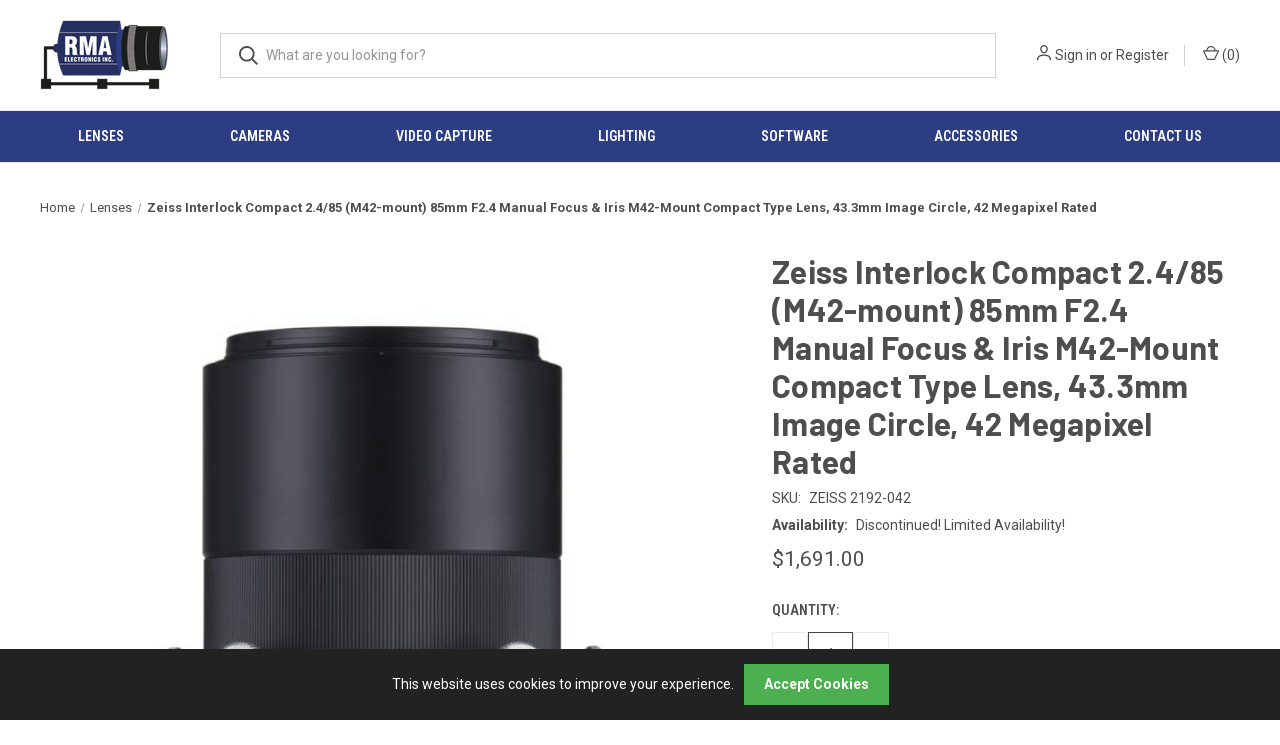

--- FILE ---
content_type: text/html; charset=UTF-8
request_url: https://www.rmaelectronics.com/zeiss-interlock-compact-2-4-85/
body_size: 19793
content:


<!DOCTYPE html>
<html class="no-js" lang="en">
    <head>
        <title>Zeiss Interlock Compact 2.4/85 | RMA Electronics. Inc.</title>
        <link rel="dns-prefetch preconnect" href="https://cdn11.bigcommerce.com/s-tiqq0q" crossorigin><link rel="dns-prefetch preconnect" href="https://fonts.googleapis.com/" crossorigin><link rel="dns-prefetch preconnect" href="https://fonts.gstatic.com/" crossorigin>
        <meta property="product:price:amount" content="1691" /><meta property="product:price:currency" content="USD" /><meta property="og:url" content="https://www.rmaelectronics.com/zeiss-interlock-compact-2-4-85/" /><meta property="og:site_name" content="RMA Electronics, Inc." /><meta name="keywords" content="Zeiss Interlock Compact 2.4/85 (M42-mount) 85mm F2.4 Manual Focus &amp; Iris M42-Mount Compact Type Lens, 43.3mm Image Circle, 42 Megapixel Rated (ZEISS 2192-042)"><meta name="description" content="Zeiss Interlock Compact 2.4/85 (M42-mount) 85mm F2.4 Manual Focus &amp; Iris M42-Mount Compact Type Lens, 43.3mm Image Circle, 42 Megapixel Rated (ZEISS 2192-042)"><link rel='canonical' href='https://www.rmaelectronics.com/zeiss-interlock-compact-2-4-85/' /><meta name='platform' content='bigcommerce.stencil' /><meta property="og:type" content="product" />
<meta property="og:title" content="Zeiss Interlock Compact 2.4/85 (M42-mount) 85mm F2.4 Manual Focus &amp; Iris M42-Mount Compact Type Lens, 43.3mm Image Circle, 42 Megapixel Rated" />
<meta property="og:description" content="Zeiss Interlock Compact 2.4/85 (M42-mount) 85mm F2.4 Manual Focus &amp; Iris M42-Mount Compact Type Lens, 43.3mm Image Circle, 42 Megapixel Rated (ZEISS 2192-042)" />
<meta property="og:image" content="https://cdn11.bigcommerce.com/s-tiqq0q/products/5021/images/8756/Annotation_2020-03-20_141421__63577.1584728749.300.310.png?c=2" />
<meta property="og:availability" content="instock" />
<meta property="pinterest:richpins" content="enabled" />
        
         

        <link href="https://cdn11.bigcommerce.com/s-tiqq0q/product_images/RMA-Favicon.png?t=1559309354" rel="shortcut icon">
        <meta name="viewport" content="width=device-width, initial-scale=1, maximum-scale=1">

        <script>
            document.documentElement.className = document.documentElement.className.replace('no-js', 'js');
        </script>

        <script>
    function browserSupportsAllFeatures() {
        return window.Promise
            && window.fetch
            && window.URL
            && window.URLSearchParams
            && window.WeakMap
            // object-fit support
            && ('objectFit' in document.documentElement.style);
    }

    function loadScript(src) {
        var js = document.createElement('script');
        js.src = src;
        js.onerror = function () {
            console.error('Failed to load polyfill script ' + src);
        };
        document.head.appendChild(js);
    }

    if (!browserSupportsAllFeatures()) {
        loadScript('https://cdn11.bigcommerce.com/s-tiqq0q/stencil/c0259ba0-55e7-013c-a87a-7efcfe2f3faf/e/788b95d0-b6ac-013e-384e-4afe635a1546/dist/theme-bundle.polyfills.js');
    }
</script>
        <script>window.consentManagerTranslations = `{"locale":"en","locales":{"consent_manager.data_collection_warning":"en","consent_manager.accept_all_cookies":"en","consent_manager.gdpr_settings":"en","consent_manager.data_collection_preferences":"en","consent_manager.manage_data_collection_preferences":"en","consent_manager.use_data_by_cookies":"en","consent_manager.data_categories_table":"en","consent_manager.allow":"en","consent_manager.accept":"en","consent_manager.deny":"en","consent_manager.dismiss":"en","consent_manager.reject_all":"en","consent_manager.category":"en","consent_manager.purpose":"en","consent_manager.functional_category":"en","consent_manager.functional_purpose":"en","consent_manager.analytics_category":"en","consent_manager.analytics_purpose":"en","consent_manager.targeting_category":"en","consent_manager.advertising_category":"en","consent_manager.advertising_purpose":"en","consent_manager.essential_category":"en","consent_manager.esential_purpose":"en","consent_manager.yes":"en","consent_manager.no":"en","consent_manager.not_available":"en","consent_manager.cancel":"en","consent_manager.save":"en","consent_manager.back_to_preferences":"en","consent_manager.close_without_changes":"en","consent_manager.unsaved_changes":"en","consent_manager.by_using":"en","consent_manager.agree_on_data_collection":"en","consent_manager.change_preferences":"en","consent_manager.cancel_dialog_title":"en","consent_manager.privacy_policy":"en","consent_manager.allow_category_tracking":"en","consent_manager.disallow_category_tracking":"en"},"translations":{"consent_manager.data_collection_warning":"We use cookies (and other similar technologies) to collect data to improve your shopping experience.","consent_manager.accept_all_cookies":"Accept All Cookies","consent_manager.gdpr_settings":"Settings","consent_manager.data_collection_preferences":"Website Data Collection Preferences","consent_manager.manage_data_collection_preferences":"Manage Website Data Collection Preferences","consent_manager.use_data_by_cookies":" uses data collected by cookies and JavaScript libraries to improve your shopping experience.","consent_manager.data_categories_table":"The table below outlines how we use this data by category. To opt out of a category of data collection, select 'No' and save your preferences.","consent_manager.allow":"Allow","consent_manager.accept":"Accept","consent_manager.deny":"Deny","consent_manager.dismiss":"Dismiss","consent_manager.reject_all":"Reject all","consent_manager.category":"Category","consent_manager.purpose":"Purpose","consent_manager.functional_category":"Functional","consent_manager.functional_purpose":"Enables enhanced functionality, such as videos and live chat. If you do not allow these, then some or all of these functions may not work properly.","consent_manager.analytics_category":"Analytics","consent_manager.analytics_purpose":"Provide statistical information on site usage, e.g., web analytics so we can improve this website over time.","consent_manager.targeting_category":"Targeting","consent_manager.advertising_category":"Advertising","consent_manager.advertising_purpose":"Used to create profiles or personalize content to enhance your shopping experience.","consent_manager.essential_category":"Essential","consent_manager.esential_purpose":"Essential for the site and any requested services to work, but do not perform any additional or secondary function.","consent_manager.yes":"Yes","consent_manager.no":"No","consent_manager.not_available":"N/A","consent_manager.cancel":"Cancel","consent_manager.save":"Save","consent_manager.back_to_preferences":"Back to Preferences","consent_manager.close_without_changes":"You have unsaved changes to your data collection preferences. Are you sure you want to close without saving?","consent_manager.unsaved_changes":"You have unsaved changes","consent_manager.by_using":"By using our website, you're agreeing to our","consent_manager.agree_on_data_collection":"By using our website, you're agreeing to the collection of data as described in our ","consent_manager.change_preferences":"You can change your preferences at any time","consent_manager.cancel_dialog_title":"Are you sure you want to cancel?","consent_manager.privacy_policy":"Privacy Policy","consent_manager.allow_category_tracking":"Allow [CATEGORY_NAME] tracking","consent_manager.disallow_category_tracking":"Disallow [CATEGORY_NAME] tracking"}}`;</script>

        <script>
            window.lazySizesConfig = window.lazySizesConfig || {};
            window.lazySizesConfig.loadMode = 1;
        </script>
        <script async src="https://cdn11.bigcommerce.com/s-tiqq0q/stencil/c0259ba0-55e7-013c-a87a-7efcfe2f3faf/e/788b95d0-b6ac-013e-384e-4afe635a1546/dist/theme-bundle.head_async.js"></script>
        
        <link href="https://fonts.googleapis.com/css?family=Roboto+Condensed:400,600%7CRoboto:400,700%7CBarlow:700&display=block" rel="stylesheet">
        
        <link rel="preload" href="https://cdn11.bigcommerce.com/s-tiqq0q/stencil/c0259ba0-55e7-013c-a87a-7efcfe2f3faf/e/788b95d0-b6ac-013e-384e-4afe635a1546/dist/theme-bundle.font.js" as="script">
        <script async src="https://cdn11.bigcommerce.com/s-tiqq0q/stencil/c0259ba0-55e7-013c-a87a-7efcfe2f3faf/e/788b95d0-b6ac-013e-384e-4afe635a1546/dist/theme-bundle.font.js"></script>

        <link data-stencil-stylesheet href="https://cdn11.bigcommerce.com/s-tiqq0q/stencil/c0259ba0-55e7-013c-a87a-7efcfe2f3faf/e/788b95d0-b6ac-013e-384e-4afe635a1546/css/theme-8feb8db0-1ad0-013d-2276-5a74b750b4f6.css" rel="stylesheet">

        <!-- Start Tracking Code for analytics_googleanalytics -->

<script>
    (function(i,s,o,g,r,a,m){i['GoogleAnalyticsObject']=r;i[r]=i[r]||function(){
    (i[r].q=i[r].q||[]).push(arguments)},i[r].l=1*new Date();a=s.createElement(o),
    m=s.getElementsByTagName(o)[0];a.async=1;a.src=g;m.parentNode.insertBefore(a,m)
    })(window,document,'script','//www.google-analytics.com/analytics.js','ga');

    ga('create', 'UA-74370529-1', 'auto');
    ga('send', 'pageview');
    ga('require', 'ecommerce', 'ecommerce.js');

    function trackEcommerce() {
    this._addTrans = addTrans;
    this._addItem = addItems;
    this._trackTrans = trackTrans;
    }
    function addTrans(orderID,store,total,tax,shipping,city,state,country) {
    ga('ecommerce:addTransaction', {
        'id': orderID,
        'affiliation': store,
        'revenue': total,
        'tax': tax,
        'shipping': shipping,
        'city': city,
        'state': state,
        'country': country
    });
    }
    function addItems(orderID,sku,product,variation,price,qty) {
    ga('ecommerce:addItem', {
        'id': orderID,
        'sku': sku,
        'name': product,
        'category': variation,
        'price': price,
        'quantity': qty
    });
    }
    function trackTrans() {
        ga('ecommerce:send');
    }
    var pageTracker = new trackEcommerce();
</script>

<!-- End Tracking Code for analytics_googleanalytics -->

<!-- Start Tracking Code for analytics_googleanalytics4 -->

<script data-cfasync="false" src="https://cdn11.bigcommerce.com/shared/js/google_analytics4_bodl_subscribers-358423becf5d870b8b603a81de597c10f6bc7699.js" integrity="sha256-gtOfJ3Avc1pEE/hx6SKj/96cca7JvfqllWA9FTQJyfI=" crossorigin="anonymous"></script>
<script data-cfasync="false">
  (function () {
    window.dataLayer = window.dataLayer || [];

    function gtag(){
        dataLayer.push(arguments);
    }

    function initGA4(event) {
         function setupGtag() {
            function configureGtag() {
                gtag('js', new Date());
                gtag('set', 'developer_id.dMjk3Nj', true);
                gtag('config', 'G-V18K7JG37B');
            }

            var script = document.createElement('script');

            script.src = 'https://www.googletagmanager.com/gtag/js?id=G-V18K7JG37B';
            script.async = true;
            script.onload = configureGtag;

            document.head.appendChild(script);
        }

        setupGtag();

        if (typeof subscribeOnBodlEvents === 'function') {
            subscribeOnBodlEvents('G-V18K7JG37B', false);
        }

        window.removeEventListener(event.type, initGA4);
    }

    

    var eventName = document.readyState === 'complete' ? 'consentScriptsLoaded' : 'DOMContentLoaded';
    window.addEventListener(eventName, initGA4, false);
  })()
</script>

<!-- End Tracking Code for analytics_googleanalytics4 -->

<!-- Start Tracking Code for analytics_siteverification -->

<meta name="google-site-verification" content="3V2lZwW-zgMCAoqczQ6hGeKoXT9WSa_8THxwx2cwJGM" />


<!-- End Tracking Code for analytics_siteverification -->


<script type="text/javascript" src="https://checkout-sdk.bigcommerce.com/v1/loader.js" defer ></script>
<script src="https://www.google.com/recaptcha/api.js" async defer></script>
<script type="text/javascript">
var BCData = {"product_attributes":{"sku":"ZEISS 2192-042","upc":null,"mpn":"2192-042","gtin":"2192-042","weight":null,"base":true,"image":null,"price":{"without_tax":{"formatted":"$1,691.00","value":1691,"currency":"USD"},"tax_label":"Tax"},"stock":null,"instock":true,"stock_message":null,"purchasable":true,"purchasing_message":null,"call_for_price_message":null}};
</script>
<script src='https://www.powr.io/powr.js?external-type=bigcommerce' async></script><!-- Google Tag Manager -->
<script>(function(w,d,s,l,i){w[l]=w[l]||[];w[l].push({'gtm.start':
new Date().getTime(),event:'gtm.js'});var f=d.getElementsByTagName(s)[0],
j=d.createElement(s),dl=l!='dataLayer'?'&l='+l:'';j.async=true;j.src=
'https://www.googletagmanager.com/gtm.js?id='+i+dl;f.parentNode.insertBefore(j,f);
})(window,document,'script','dataLayer','GTM-K4R4RZPK');</script>
<!-- End Google Tag Manager --><script>
    /*
  document.addEventListener("DOMContentLoaded", function () {
    var banner = document.createElement("div");
    banner.innerHTML = '⚠️ Due to volatility with tariffs, online pricing for products made in China has been temporarily disabled. Please request a quotation for your requirements.';
    banner.style.background = "#FFF3CD";
    banner.style.color = "#856404";
    banner.style.padding = "12px";
    banner.style.textAlign = "center";
    banner.style.fontSize = "16px";
    banner.style.fontFamily = "Arial, sans-serif";
    banner.style.borderBottom = "1px solid #ffeeba";
    document.body.insertBefore(banner, document.body.firstChild);
  });
*/
</script><script async='true' src='https://cdn.chatway.app/widget.js?id=2i6zg3GZZlPB'></script>
 <script data-cfasync="false" src="https://microapps.bigcommerce.com/bodl-events/1.9.4/index.js" integrity="sha256-Y0tDj1qsyiKBRibKllwV0ZJ1aFlGYaHHGl/oUFoXJ7Y=" nonce="" crossorigin="anonymous"></script>
 <script data-cfasync="false" nonce="">

 (function() {
    function decodeBase64(base64) {
       const text = atob(base64);
       const length = text.length;
       const bytes = new Uint8Array(length);
       for (let i = 0; i < length; i++) {
          bytes[i] = text.charCodeAt(i);
       }
       const decoder = new TextDecoder();
       return decoder.decode(bytes);
    }
    window.bodl = JSON.parse(decodeBase64("[base64]"));
 })()

 </script>

<script nonce="">
(function () {
    var xmlHttp = new XMLHttpRequest();

    xmlHttp.open('POST', 'https://bes.gcp.data.bigcommerce.com/nobot');
    xmlHttp.setRequestHeader('Content-Type', 'application/json');
    xmlHttp.send('{"store_id":"396428","timezone_offset":"-4.0","timestamp":"2026-01-20T07:30:51.38632000Z","visit_id":"f36cad57-a499-402f-b351-5e9d8e0d0eb1","channel_id":1}');
})();
</script>

        
            <!-- partial pulled in to the base layout -->

        <script>
            var theme_settings = {
                show_fast_cart: true,
                linksPerCol: 5,
            };
        </script>

        <link rel="preload" href="https://cdn11.bigcommerce.com/s-tiqq0q/stencil/c0259ba0-55e7-013c-a87a-7efcfe2f3faf/e/788b95d0-b6ac-013e-384e-4afe635a1546/dist/theme-bundle.main.js" as="script">
    </head>
    <body>
        <svg data-src="https://cdn11.bigcommerce.com/s-tiqq0q/stencil/c0259ba0-55e7-013c-a87a-7efcfe2f3faf/e/788b95d0-b6ac-013e-384e-4afe635a1546/img/icon-sprite.svg" class="icons-svg-sprite"></svg>

        <header class="header" role="banner">
    <a href="#" class="mobileMenu-toggle" data-mobile-menu-toggle="menu">
        <span class="mobileMenu-toggleIcon"></span>
    </a>

    <div class="header-logo--wrap">
        <div class="header-logo">
            
            <div class="logo-and-toggle">
                <div class="desktopMenu-toggle">
                    <a href="javascript:void(0);" class="mobileMenu-toggle">
                        <span class="mobileMenu-toggleIcon"></span>
                    </a>
                </div>
                
                    <div class="logo-wrap"><a href="https://www.rmaelectronics.com/" class="header-logo__link" data-header-logo-link>
        <div class="header-logo-image-container">
            <img class="header-logo-image"
                 src="https://cdn11.bigcommerce.com/s-tiqq0q/images/stencil/150x70/300dpi_png-01-01_1719945549__02210.original.png"
                 srcset="https://cdn11.bigcommerce.com/s-tiqq0q/images/stencil/150x70/300dpi_png-01-01_1719945549__02210.original.png 1x, https://cdn11.bigcommerce.com/s-tiqq0q/images/stencil/300x140/300dpi_png-01-01_1719945549__02210.original.png 2x"
                 alt="RMA Electronics, Inc."
                 title="RMA Electronics, Inc.">
        </div>
</a>
</div>
            </div>
            
            <div class="quickSearchWrap" id="quickSearch" aria-hidden="true" tabindex="-1" data-prevent-quick-search-close>
                <div>
    <!-- snippet location forms_search -->
    <form class="form" action="/search.php">
        <fieldset class="form-fieldset">
            <div class="form-field">
                <label class="is-srOnly" for="search_query">Search</label>
                <input class="form-input" data-search-quick name="search_query" id="search_query" data-error-message="Search field cannot be empty." placeholder="What are you looking for?" autocomplete="off">
                <button type="submit" class="form-button">
                    <i class="icon" aria-hidden="true">
                        <svg><use xlink:href="#icon-search" /></svg>
                    </i>
                </button>
            </div>
        </fieldset>
    </form>
    <section class="quickSearchResults" data-bind="html: results"></section>
    <p role="status"
       aria-live="polite"
       class="aria-description--hidden"
       data-search-aria-message-predefined-text="product results for"
    ></p>
</div>
            </div>
            <div class="navUser-wrap">
                <nav class="navUser">
    <ul class="navUser-section navUser-section--alt">
        <li class="navUser-item navUser-item--account">
            <i class="icon" aria-hidden="true">
                <svg><use xlink:href="#icon-user" /></svg>
            </i>
                <a class="navUser-action"
                   href="/login.php"
                   aria-label="Sign in"
                >
                    Sign in
                </a>
                    <span>or</span> <a class="navUser-action" href="/login.php?action=create_account">Register</a>
        </li>
                <li class="navUser-item navUser-item--mobile-search">
            <i class="icon" aria-hidden="true">
                <svg><use xlink:href="#icon-search" /></svg>
            </i>
        </li>
        <li class="navUser-item navUser-item--cart">
            <a
                class="navUser-action"
                data-cart-preview
                data-dropdown="cart-preview-dropdown"
                data-options="align:right"
                href="/cart.php"
                aria-label="Cart with 0 items"
            >
                <i class="icon" aria-hidden="true">
                    <svg><use xlink:href="#icon-cart" /></svg>
                </i>
                (<span class=" cart-quantity"></span>)
            </a>

            <div class="dropdown-menu" id="cart-preview-dropdown" data-dropdown-content aria-hidden="true"></div>
        </li>
    </ul>
</nav>
            </div>
        </div>
    </div>

    <div class="navPages-container" id="menu" data-menu>
        <span class="mobile-closeNav">
    <i class="icon" aria-hidden="true">
        <svg><use xlink:href="#icon-close-large" /></svg>
    </i>
    close
</span>
<nav class="navPages">
    <ul class="navPages-list navPages-list--user 5765697a656e20596f756e67">
            <li class="navPages-item">
                <i class="icon" aria-hidden="true">
                    <svg><use xlink:href="#icon-user" /></svg>
                </i>
                <a class="navPages-action" href="/login.php">Sign in</a>
                    or
                    <a class="navPages-action"
                       href="/login.php?action=create_account"
                       aria-label="Register"
                    >
                        Register
                    </a>
            </li>
    </ul>
    <ul class="navPages-list navPages-mega navPages-mainNav">
        <!---->
        <!--    <li class="navPages-item">-->
        <!--        <a class="navPages-action activePage"
   href="https://www.rmaelectronics.com/lenses/"
   aria-label="Lenses"
>
    Lenses
</a>
-->
        <!--    </li>-->
        <!---->
        <!--    <li class="navPages-item">-->
        <!--        <a class="navPages-action"
   href="https://www.rmaelectronics.com/lighting-1/"
   aria-label="Lighting"
>
    Lighting
</a>
-->
        <!--    </li>-->
        <!---->
        <!--    <li class="navPages-item">-->
        <!--        <a class="navPages-action"
   href="https://www.rmaelectronics.com/cameras/"
   aria-label="Cameras"
>
    Cameras
</a>
-->
        <!--    </li>-->
        <!---->
        <!--    <li class="navPages-item">-->
        <!--        <a class="navPages-action"
   href="https://www.rmaelectronics.com/video-capture/"
   aria-label="Video Capture"
>
    Video Capture
</a>
-->
        <!--    </li>-->
        <!---->
        <!--    <li class="navPages-item">-->
        <!--        <a class="navPages-action"
   href="https://www.rmaelectronics.com/software/"
   aria-label="Software"
>
    Software
</a>
-->
        <!--    </li>-->
        <!---->
        <!--    <li class="navPages-item">-->
        <!--        <a class="navPages-action has-subMenu"
   href="https://www.rmaelectronics.com/accessories/"
   data-collapsible="navPages-46"
>
    Accessories
    <i class="icon navPages-action-moreIcon" aria-hidden="true">
        <svg><use xlink:href="#icon-chevron-down" /></svg>
    </i>
</a>
<div class="column-menu navPage-subMenu" id="navPages-46" aria-hidden="true" tabindex="-1">
    <ul class="navPage-subMenu-list">
            <li class="navPage-subMenu-item">
                <i class="icon navPages-action-moreIcon" aria-hidden="true"><svg><use xlink:href="#icon-chevron-right" /></svg></i>
                <a class="navPage-subMenu-action navPages-action" href="https://www.rmaelectronics.com/cables/">Cables</a>
                
            </li>
            <li class="navPage-subMenu-item">
                <i class="icon navPages-action-moreIcon" aria-hidden="true"><svg><use xlink:href="#icon-chevron-right" /></svg></i>
                <a class="navPage-subMenu-action navPages-action" href="https://www.rmaelectronics.com/camera-accessories/">Camera Accessories</a>
                
            </li>
            <li class="navPage-subMenu-item">
                <i class="icon navPages-action-moreIcon" aria-hidden="true"><svg><use xlink:href="#icon-chevron-right" /></svg></i>
                <a class="navPage-subMenu-action navPages-action" href="https://www.rmaelectronics.com/lens-accessories/">Lens Accessories</a>
                
            </li>
    </ul>
</div>
-->
        <!--    </li>-->
        <!---->
                <li class="navPages-item navPages-item--content-first">
                        <a class="navPages-action has-subMenu"
   href="/lenses/"
   data-collapsible="navPages-"
>
    Lenses
    <i class="icon navPages-action-moreIcon" aria-hidden="true">
        <svg><use xlink:href="#icon-chevron-down" /></svg>
    </i>
</a>
<div class="column-menu navPage-subMenu" id="navPages-" aria-hidden="true" tabindex="-1">
    <ul class="navPage-subMenu-list">
            <li class="navPage-subMenu-item">
                <i class="icon navPages-action-moreIcon" aria-hidden="true"><svg><use xlink:href="#icon-chevron-right" /></svg></i>
                <a class="navPage-subMenu-action navPages-action" href="https://www.rmaelectronics.com/lenses/?_bc_fsnf=1&amp;brand=47">ADL Lenses</a>
                
            </li>
            <li class="navPage-subMenu-item">
                <i class="icon navPages-action-moreIcon" aria-hidden="true"><svg><use xlink:href="#icon-chevron-right" /></svg></i>
                <a class="navPage-subMenu-action navPages-action" href="https://www.rmaelectronics.com/lenses/?_bc_fsnf=1&amp;brand=66">Azure Lenses</a>
                
            </li>
            <li class="navPage-subMenu-item">
                <i class="icon navPages-action-moreIcon" aria-hidden="true"><svg><use xlink:href="#icon-chevron-right" /></svg></i>
                <a class="navPage-subMenu-action navPages-action" href="https://www.rmaelectronics.com/lenses/?_bc_fsnf=1&amp;brand=54">Computar Lenses</a>
                
            </li>
            <li class="navPage-subMenu-item">
                <i class="icon navPages-action-moreIcon" aria-hidden="true"><svg><use xlink:href="#icon-chevron-right" /></svg></i>
                <a class="navPage-subMenu-action navPages-action" href="https://www.rmaelectronics.com/lenses/?_bc_fsnf=1&amp;brand=115">Edmund Optics Lenses</a>
                
            </li>
            <li class="navPage-subMenu-item">
                <i class="icon navPages-action-moreIcon" aria-hidden="true"><svg><use xlink:href="#icon-chevron-right" /></svg></i>
                <a class="navPage-subMenu-action navPages-action" href="https://www.rmaelectronics.com/lenses/?_bc_fsnf=1&amp;brand=95">FOCtek Photonics Lenses</a>
                
            </li>
            <li class="navPage-subMenu-item">
                <i class="icon navPages-action-moreIcon" aria-hidden="true"><svg><use xlink:href="#icon-chevron-right" /></svg></i>
                <a class="navPage-subMenu-action navPages-action" href="https://www.rmaelectronics.com/lenses/?_bc_fsnf=1&amp;brand=39">Fujinon Lenses</a>
                
            </li>
            <li class="navPage-subMenu-item">
                <i class="icon navPages-action-moreIcon" aria-hidden="true"><svg><use xlink:href="#icon-chevron-right" /></svg></i>
                <a class="navPage-subMenu-action navPages-action" href="https://www.rmaelectronics.com/lenses/?_bc_fsnf=1&amp;brand=105">Fuzhou Tiin Optics Lenses</a>
                
            </li>
            <li class="navPage-subMenu-item">
                <i class="icon navPages-action-moreIcon" aria-hidden="true"><svg><use xlink:href="#icon-chevron-right" /></svg></i>
                <a class="navPage-subMenu-action navPages-action" href="https://www.rmaelectronics.com/lenses/?_bc_fsnf=1&amp;brand=68">Goyo Lenses</a>
                
            </li>
            <li class="navPage-subMenu-item">
                <i class="icon navPages-action-moreIcon" aria-hidden="true"><svg><use xlink:href="#icon-chevron-right" /></svg></i>
                <a class="navPage-subMenu-action navPages-action" href="https://www.rmaelectronics.com/lenses/?_bc_fsnf=1&amp;brand=81">HIKROBOT Lenses</a>
                
            </li>
            <li class="navPage-subMenu-item">
                <i class="icon navPages-action-moreIcon" aria-hidden="true"><svg><use xlink:href="#icon-chevron-right" /></svg></i>
                <a class="navPage-subMenu-action navPages-action" href="https://www.rmaelectronics.com/lenses/?_bc_fsnf=1&amp;brand=35">Kowa Lenses</a>
                
            </li>
            <li class="navPage-subMenu-item">
                <i class="icon navPages-action-moreIcon" aria-hidden="true"><svg><use xlink:href="#icon-chevron-right" /></svg></i>
                <a class="navPage-subMenu-action navPages-action" href="https://www.rmaelectronics.com/lenses/?_bc_fsnf=1&amp;brand=109">LANO Photonics Lenses</a>
                
            </li>
            <li class="navPage-subMenu-item">
                <i class="icon navPages-action-moreIcon" aria-hidden="true"><svg><use xlink:href="#icon-chevron-right" /></svg></i>
                <a class="navPage-subMenu-action navPages-action" href="https://www.rmaelectronics.com/lenses/?_bc_fsnf=1&amp;brand=117">Myutron Lenses</a>
                
            </li>
            <li class="navPage-subMenu-item">
                <i class="icon navPages-action-moreIcon" aria-hidden="true"><svg><use xlink:href="#icon-chevron-right" /></svg></i>
                <a class="navPage-subMenu-action navPages-action" href="https://www.rmaelectronics.com/lenses/?_bc_fsnf=1&amp;brand=51">Navitar Lenses</a>
                
            </li>
            <li class="navPage-subMenu-item">
                <i class="icon navPages-action-moreIcon" aria-hidden="true"><svg><use xlink:href="#icon-chevron-right" /></svg></i>
                <a class="navPage-subMenu-action navPages-action" href="https://www.rmaelectronics.com/lenses/?_bc_fsnf=1&amp;brand=94">Ricoh Lenses</a>
                
            </li>
            <li class="navPage-subMenu-item">
                <i class="icon navPages-action-moreIcon" aria-hidden="true"><svg><use xlink:href="#icon-chevron-right" /></svg></i>
                <a class="navPage-subMenu-action navPages-action" href="https://www.rmaelectronics.com/lenses/?_bc_fsnf=1&amp;brand=46">Schneider Optics Lenses</a>
                
            </li>
            <li class="navPage-subMenu-item">
                <i class="icon navPages-action-moreIcon" aria-hidden="true"><svg><use xlink:href="#icon-chevron-right" /></svg></i>
                <a class="navPage-subMenu-action navPages-action" href="https://www.rmaelectronics.com/lenses/?_bc_fsnf=1&amp;brand=49">Tamron Lenses</a>
                
            </li>
            <li class="navPage-subMenu-item">
                <i class="icon navPages-action-moreIcon" aria-hidden="true"><svg><use xlink:href="#icon-chevron-right" /></svg></i>
                <a class="navPage-subMenu-action navPages-action" href="https://www.rmaelectronics.com/lenses/?_bc_fsnf=1&amp;brand=72">Theia Technologies Lenses</a>
                
            </li>
            <li class="navPage-subMenu-item">
                <i class="icon navPages-action-moreIcon" aria-hidden="true"><svg><use xlink:href="#icon-chevron-right" /></svg></i>
                <a class="navPage-subMenu-action navPages-action" href="https://www.rmaelectronics.com/lenses/?_bc_fsnf=1&amp;brand=76">VS Technology Lenses</a>
                
            </li>
            <li class="navPage-subMenu-item">
                <i class="icon navPages-action-moreIcon" aria-hidden="true"><svg><use xlink:href="#icon-chevron-right" /></svg></i>
                <a class="navPage-subMenu-action navPages-action" href="https://www.rmaelectronics.com/lenses/?_bc_fsnf=1&amp;brand=111">YTOT Global</a>
                
            </li>
            <li class="navPage-subMenu-item">
                <i class="icon navPages-action-moreIcon" aria-hidden="true"><svg><use xlink:href="#icon-chevron-right" /></svg></i>
                <a class="navPage-subMenu-action navPages-action" href="https://www.rmaelectronics.com/lenses/?_bc_fsnf=1&amp;brand=85">Zeiss Lenses</a>
                
            </li>
    </ul>
</div>
                </li>
                <li class="navPages-item">
                        <a class="navPages-action has-subMenu"
   href="/cameras/"
   data-collapsible="navPages-"
>
    Cameras
    <i class="icon navPages-action-moreIcon" aria-hidden="true">
        <svg><use xlink:href="#icon-chevron-down" /></svg>
    </i>
</a>
<div class="column-menu navPage-subMenu" id="navPages-" aria-hidden="true" tabindex="-1">
    <ul class="navPage-subMenu-list">
            <li class="navPage-subMenu-item">
                <i class="icon navPages-action-moreIcon" aria-hidden="true"><svg><use xlink:href="#icon-chevron-right" /></svg></i>
                <a class="navPage-subMenu-action navPages-action" href="https://www.rmaelectronics.com/cameras/?_bc_fsnf=1&amp;brand=36">Allied Vision Cameras</a>
                
            </li>
            <li class="navPage-subMenu-item">
                <i class="icon navPages-action-moreIcon" aria-hidden="true"><svg><use xlink:href="#icon-chevron-right" /></svg></i>
                <a class="navPage-subMenu-action navPages-action" href="https://www.rmaelectronics.com/cameras/?_bc_fsnf=1&amp;brand=67">Blue Mango Cameras</a>
                
            </li>
            <li class="navPage-subMenu-item">
                <i class="icon navPages-action-moreIcon" aria-hidden="true"><svg><use xlink:href="#icon-chevron-right" /></svg></i>
                <a class="navPage-subMenu-action navPages-action" href="https://www.rmaelectronics.com/cameras/?_bc_fsnf=1&amp;brand=112">dPict Imaging Cameras</a>
                
            </li>
            <li class="navPage-subMenu-item">
                <i class="icon navPages-action-moreIcon" aria-hidden="true"><svg><use xlink:href="#icon-chevron-right" /></svg></i>
                <a class="navPage-subMenu-action navPages-action" href="https://www.rmaelectronics.com/cameras/?_bc_fsnf=1&amp;brand=39">Fujinon Cameras</a>
                
            </li>
            <li class="navPage-subMenu-item">
                <i class="icon navPages-action-moreIcon" aria-hidden="true"><svg><use xlink:href="#icon-chevron-right" /></svg></i>
                <a class="navPage-subMenu-action navPages-action" href="https://www.rmaelectronics.com/cameras/?_bc_fsnf=1&amp;brand=75">Ikegami Cameras</a>
                
            </li>
            <li class="navPage-subMenu-item">
                <i class="icon navPages-action-moreIcon" aria-hidden="true"><svg><use xlink:href="#icon-chevron-right" /></svg></i>
                <a class="navPage-subMenu-action navPages-action" href="https://www.rmaelectronics.com/cameras/?_bc_fsnf=1&amp;brand=40">Kokusai Denki Electric Cameras</a>
                
            </li>
            <li class="navPage-subMenu-item">
                <i class="icon navPages-action-moreIcon" aria-hidden="true"><svg><use xlink:href="#icon-chevron-right" /></svg></i>
                <a class="navPage-subMenu-action navPages-action" href="https://www.rmaelectronics.com/cameras/?_bc_fsnf=1&amp;brand=35">Kowa Cameras</a>
                
            </li>
            <li class="navPage-subMenu-item">
                <i class="icon navPages-action-moreIcon" aria-hidden="true"><svg><use xlink:href="#icon-chevron-right" /></svg></i>
                <a class="navPage-subMenu-action navPages-action" href="https://www.rmaelectronics.com/cameras/?_bc_fsnf=1&amp;brand=106">Pixelink Cameras</a>
                
            </li>
            <li class="navPage-subMenu-item">
                <i class="icon navPages-action-moreIcon" aria-hidden="true"><svg><use xlink:href="#icon-chevron-right" /></svg></i>
                <a class="navPage-subMenu-action navPages-action" href="https://www.rmaelectronics.com/cameras/?_bc_fsnf=1&amp;brand=98">RMA Cameras</a>
                
            </li>
            <li class="navPage-subMenu-item">
                <i class="icon navPages-action-moreIcon" aria-hidden="true"><svg><use xlink:href="#icon-chevron-right" /></svg></i>
                <a class="navPage-subMenu-action navPages-action" href="https://www.rmaelectronics.com/cameras/?_bc_fsnf=1&amp;brand=101">Sony Cameras</a>
                
            </li>
            <li class="navPage-subMenu-item">
                <i class="icon navPages-action-moreIcon" aria-hidden="true"><svg><use xlink:href="#icon-chevron-right" /></svg></i>
                <a class="navPage-subMenu-action navPages-action" href="https://www.rmaelectronics.com/cameras/?_bc_fsnf=1&amp;brand=99">The Imaging Source Cameras</a>
                
            </li>
            <li class="navPage-subMenu-item">
                <i class="icon navPages-action-moreIcon" aria-hidden="true"><svg><use xlink:href="#icon-chevron-right" /></svg></i>
                <a class="navPage-subMenu-action navPages-action" href="https://www.rmaelectronics.com/cameras/?_bc_fsnf=1&amp;brand=116">VA Imaging Cameras</a>
                
            </li>
    </ul>
</div>
                </li>
                <li class="navPages-item">
                        <a class="navPages-action has-subMenu"
   href="/video-capture/"
   data-collapsible="navPages-"
>
    Video Capture
    <i class="icon navPages-action-moreIcon" aria-hidden="true">
        <svg><use xlink:href="#icon-chevron-down" /></svg>
    </i>
</a>
<div class="column-menu navPage-subMenu" id="navPages-" aria-hidden="true" tabindex="-1">
    <ul class="navPage-subMenu-list">
            <li class="navPage-subMenu-item">
                <i class="icon navPages-action-moreIcon" aria-hidden="true"><svg><use xlink:href="#icon-chevron-right" /></svg></i>
                <a class="navPage-subMenu-action navPages-action" href="https://www.rmaelectronics.com/video-capture/?_bc_fsnf=1&amp;brand=112">dPict Imaging Video Capture</a>
                
            </li>
            <li class="navPage-subMenu-item">
                <i class="icon navPages-action-moreIcon" aria-hidden="true"><svg><use xlink:href="#icon-chevron-right" /></svg></i>
                <a class="navPage-subMenu-action navPages-action" href="https://www.rmaelectronics.com/video-capture/?_bc_fsnf=1&amp;brand=38">Euresys Video Capture</a>
                
            </li>
    </ul>
</div>
                </li>
                <li class="navPages-item">
                        <a class="navPages-action has-subMenu"
   href="https://www.rmaelectronics.com/lighting-1"
   data-collapsible="navPages-"
>
    Lighting
    <i class="icon navPages-action-moreIcon" aria-hidden="true">
        <svg><use xlink:href="#icon-chevron-down" /></svg>
    </i>
</a>
<div class="column-menu navPage-subMenu" id="navPages-" aria-hidden="true" tabindex="-1">
    <ul class="navPage-subMenu-list">
            <li class="navPage-subMenu-item">
                <i class="icon navPages-action-moreIcon" aria-hidden="true"><svg><use xlink:href="#icon-chevron-right" /></svg></i>
                <a class="navPage-subMenu-action navPages-action" href="https://www.rmaelectronics.com/lighting-1/?_bc_fsnf=1&amp;brand=114">Metaphase Lighting Technologies</a>
                
            </li>
    </ul>
</div>
                </li>
                <li class="navPages-item">
                        <a class="navPages-action"
   href="/software/"
   aria-label="Software"
>
    Software
</a>
                </li>
                <li class="navPages-item">
                        <a class="navPages-action has-subMenu"
   href="/accessories/"
   data-collapsible="navPages-"
>
    Accessories
    <i class="icon navPages-action-moreIcon" aria-hidden="true">
        <svg><use xlink:href="#icon-chevron-down" /></svg>
    </i>
</a>
<div class="column-menu navPage-subMenu" id="navPages-" aria-hidden="true" tabindex="-1">
    <ul class="navPage-subMenu-list">
            <li class="navPage-subMenu-item">
                <i class="icon navPages-action-moreIcon" aria-hidden="true"><svg><use xlink:href="#icon-chevron-right" /></svg></i>
                <a class="navPage-subMenu-action navPages-action" href="https://www.rmaelectronics.com/cables/">Cables</a>
                
            </li>
            <li class="navPage-subMenu-item">
                <i class="icon navPages-action-moreIcon" aria-hidden="true"><svg><use xlink:href="#icon-chevron-right" /></svg></i>
                <a class="navPage-subMenu-action navPages-action" href="https://www.rmaelectronics.com/camera-accessories/">Camera Accessories</a>
                
            </li>
            <li class="navPage-subMenu-item">
                <i class="icon navPages-action-moreIcon" aria-hidden="true"><svg><use xlink:href="#icon-chevron-right" /></svg></i>
                <a class="navPage-subMenu-action navPages-action" href="https://www.rmaelectronics.com/lens-accessories/">Lens Accessories</a>
                
            </li>
            <li class="navPage-subMenu-item">
                <i class="icon navPages-action-moreIcon" aria-hidden="true"><svg><use xlink:href="#icon-chevron-right" /></svg></i>
                <a class="navPage-subMenu-action navPages-action" href="https://www.rmaelectronics.com/optical-filters/">Optical Filters</a>
                
            </li>
    </ul>
</div>
                </li>
                <li class="navPages-item">
                        <a class="navPages-action"
   href="https://www.rmaelectronics.com/contact-us-page/"
   aria-label="Contact US"
>
    Contact US
</a>
                </li>
    </ul>
    <ul class="navPages-list navPages-list--user">
    </ul>
</nav>
    </div>
</header>



<div data-content-region="header_bottom--global"></div>
<div data-content-region="header_bottom"></div>

        <div class="body " id='main-content' role='main' data-currency-code="USD">
     
        <div class="container">
        <nav aria-label="Breadcrumb">
    <ol class="breadcrumbs">
                <li class="breadcrumb ">
                    <a class="breadcrumb-label"
                       href="https://www.rmaelectronics.com/"
                       
                    >
                        <span>Home</span>
                    </a>
                </li>
                <li class="breadcrumb ">
                    <a class="breadcrumb-label"
                       href="https://www.rmaelectronics.com/lenses/"
                       
                    >
                        <span>Lenses</span>
                    </a>
                </li>
                <li class="breadcrumb is-active">
                    <a class="breadcrumb-label"
                       href="https://www.rmaelectronics.com/zeiss-interlock-compact-2-4-85/"
                       aria-current="page"
                    >
                        <span>Zeiss Interlock Compact 2.4/85 (M42-mount) 85mm F2.4 Manual Focus &amp; Iris M42-Mount Compact Type Lens, 43.3mm Image Circle, 42 Megapixel Rated</span>
                    </a>
                </li>
    </ol>
</nav>

<script type="application/ld+json">
{
    "@context": "https://schema.org",
    "@type": "BreadcrumbList",
    "itemListElement":
    [
        {
            "@type": "ListItem",
            "position": 1,
            "item": {
                "@id": "https://www.rmaelectronics.com/",
                "name": "Home"
            }
        },
        {
            "@type": "ListItem",
            "position": 2,
            "item": {
                "@id": "https://www.rmaelectronics.com/lenses/",
                "name": "Lenses"
            }
        },
        {
            "@type": "ListItem",
            "position": 3,
            "item": {
                "@id": "https://www.rmaelectronics.com/zeiss-interlock-compact-2-4-85/",
                "name": "Zeiss Interlock Compact 2.4/85 (M42-mount) 85mm F2.4 Manual Focus & Iris M42-Mount Compact Type Lens, 43.3mm Image Circle, 42 Megapixel Rated"
            }
        }
    ]
}
</script>

    </div>

    <div>
        <div class="container">
            
<div class="productView" >
    <section class="productView-images" data-image-gallery>
        <span
    data-carousel-content-change-message
    class="aria-description--hidden"
    aria-live="polite" 
    role="status"></span>
        <figure class="productView-image"
                data-image-gallery-main
                data-zoom-image="https://cdn11.bigcommerce.com/s-tiqq0q/images/stencil/1280x1280/products/5021/8756/Annotation_2020-03-20_141421__63577.1584728749.png?c=2"
                >
            <div class="productView-img-container">
                    <a href="https://cdn11.bigcommerce.com/s-tiqq0q/images/stencil/1280x1280/products/5021/8756/Annotation_2020-03-20_141421__63577.1584728749.png?c=2"
                        target="_blank">
                <img src="https://cdn11.bigcommerce.com/s-tiqq0q/images/stencil/760x760/products/5021/8756/Annotation_2020-03-20_141421__63577.1584728749.png?c=2" alt="Zeiss Interlock Compact 2.4/85 (M42-mount) 85mm F2.4 Manual Focus &amp; Iris M42-Mount Compact Type Lens, 43.3mm Image Circle, 42 Megapixel Rated" title="Zeiss Interlock Compact 2.4/85 (M42-mount) 85mm F2.4 Manual Focus &amp; Iris M42-Mount Compact Type Lens, 43.3mm Image Circle, 42 Megapixel Rated" data-sizes="auto"
    srcset="https://cdn11.bigcommerce.com/s-tiqq0q/images/stencil/80w/products/5021/8756/Annotation_2020-03-20_141421__63577.1584728749.png?c=2"
data-srcset="https://cdn11.bigcommerce.com/s-tiqq0q/images/stencil/80w/products/5021/8756/Annotation_2020-03-20_141421__63577.1584728749.png?c=2 80w, https://cdn11.bigcommerce.com/s-tiqq0q/images/stencil/160w/products/5021/8756/Annotation_2020-03-20_141421__63577.1584728749.png?c=2 160w, https://cdn11.bigcommerce.com/s-tiqq0q/images/stencil/320w/products/5021/8756/Annotation_2020-03-20_141421__63577.1584728749.png?c=2 320w, https://cdn11.bigcommerce.com/s-tiqq0q/images/stencil/640w/products/5021/8756/Annotation_2020-03-20_141421__63577.1584728749.png?c=2 640w, https://cdn11.bigcommerce.com/s-tiqq0q/images/stencil/960w/products/5021/8756/Annotation_2020-03-20_141421__63577.1584728749.png?c=2 960w, https://cdn11.bigcommerce.com/s-tiqq0q/images/stencil/1280w/products/5021/8756/Annotation_2020-03-20_141421__63577.1584728749.png?c=2 1280w, https://cdn11.bigcommerce.com/s-tiqq0q/images/stencil/1920w/products/5021/8756/Annotation_2020-03-20_141421__63577.1584728749.png?c=2 1920w, https://cdn11.bigcommerce.com/s-tiqq0q/images/stencil/2560w/products/5021/8756/Annotation_2020-03-20_141421__63577.1584728749.png?c=2 2560w"

class="lazyload productView-image--default"

data-main-image />
                    </a>
            </div>
        </figure>
        <ul class="productView-thumbnails">
                <li class="productView-thumbnail">
                    <a
                        class="productView-thumbnail-link"
                        href="https://cdn11.bigcommerce.com/s-tiqq0q/images/stencil/1280x1280/products/5021/8756/Annotation_2020-03-20_141421__63577.1584728749.png?c=2"
                        data-image-gallery-item
                        data-image-gallery-new-image-url="https://cdn11.bigcommerce.com/s-tiqq0q/images/stencil/760x760/products/5021/8756/Annotation_2020-03-20_141421__63577.1584728749.png?c=2"
                        data-image-gallery-new-image-srcset="https://cdn11.bigcommerce.com/s-tiqq0q/images/stencil/80w/products/5021/8756/Annotation_2020-03-20_141421__63577.1584728749.png?c=2 80w, https://cdn11.bigcommerce.com/s-tiqq0q/images/stencil/160w/products/5021/8756/Annotation_2020-03-20_141421__63577.1584728749.png?c=2 160w, https://cdn11.bigcommerce.com/s-tiqq0q/images/stencil/320w/products/5021/8756/Annotation_2020-03-20_141421__63577.1584728749.png?c=2 320w, https://cdn11.bigcommerce.com/s-tiqq0q/images/stencil/640w/products/5021/8756/Annotation_2020-03-20_141421__63577.1584728749.png?c=2 640w, https://cdn11.bigcommerce.com/s-tiqq0q/images/stencil/960w/products/5021/8756/Annotation_2020-03-20_141421__63577.1584728749.png?c=2 960w, https://cdn11.bigcommerce.com/s-tiqq0q/images/stencil/1280w/products/5021/8756/Annotation_2020-03-20_141421__63577.1584728749.png?c=2 1280w, https://cdn11.bigcommerce.com/s-tiqq0q/images/stencil/1920w/products/5021/8756/Annotation_2020-03-20_141421__63577.1584728749.png?c=2 1920w, https://cdn11.bigcommerce.com/s-tiqq0q/images/stencil/2560w/products/5021/8756/Annotation_2020-03-20_141421__63577.1584728749.png?c=2 2560w"
                        data-image-gallery-zoom-image-url="https://cdn11.bigcommerce.com/s-tiqq0q/images/stencil/1280x1280/products/5021/8756/Annotation_2020-03-20_141421__63577.1584728749.png?c=2"
                    >
                        <img class="lazyload" data-sizes="auto" src="https://cdn11.bigcommerce.com/s-tiqq0q/stencil/c0259ba0-55e7-013c-a87a-7efcfe2f3faf/e/788b95d0-b6ac-013e-384e-4afe635a1546/img/loading.svg" data-src="https://cdn11.bigcommerce.com/s-tiqq0q/images/stencil/50x50/products/5021/8756/Annotation_2020-03-20_141421__63577.1584728749.png?c=2" alt="Zeiss Interlock Compact 2.4/85 (M42-mount) 85mm F2.4 Manual Focus &amp; Iris M42-Mount Compact Type Lens, 43.3mm Image Circle, 42 Megapixel Rated" title="Zeiss Interlock Compact 2.4/85 (M42-mount) 85mm F2.4 Manual Focus &amp; Iris M42-Mount Compact Type Lens, 43.3mm Image Circle, 42 Megapixel Rated">
                    </a>
                </li>
                <li class="productView-thumbnail">
                    <a
                        class="productView-thumbnail-link"
                        href="https://cdn11.bigcommerce.com/s-tiqq0q/images/stencil/1280x1280/products/5021/8757/Annotation_2020-03-20_141448__52657.1584728749.png?c=2"
                        data-image-gallery-item
                        data-image-gallery-new-image-url="https://cdn11.bigcommerce.com/s-tiqq0q/images/stencil/760x760/products/5021/8757/Annotation_2020-03-20_141448__52657.1584728749.png?c=2"
                        data-image-gallery-new-image-srcset="https://cdn11.bigcommerce.com/s-tiqq0q/images/stencil/80w/products/5021/8757/Annotation_2020-03-20_141448__52657.1584728749.png?c=2 80w, https://cdn11.bigcommerce.com/s-tiqq0q/images/stencil/160w/products/5021/8757/Annotation_2020-03-20_141448__52657.1584728749.png?c=2 160w, https://cdn11.bigcommerce.com/s-tiqq0q/images/stencil/320w/products/5021/8757/Annotation_2020-03-20_141448__52657.1584728749.png?c=2 320w, https://cdn11.bigcommerce.com/s-tiqq0q/images/stencil/640w/products/5021/8757/Annotation_2020-03-20_141448__52657.1584728749.png?c=2 640w, https://cdn11.bigcommerce.com/s-tiqq0q/images/stencil/960w/products/5021/8757/Annotation_2020-03-20_141448__52657.1584728749.png?c=2 960w, https://cdn11.bigcommerce.com/s-tiqq0q/images/stencil/1280w/products/5021/8757/Annotation_2020-03-20_141448__52657.1584728749.png?c=2 1280w, https://cdn11.bigcommerce.com/s-tiqq0q/images/stencil/1920w/products/5021/8757/Annotation_2020-03-20_141448__52657.1584728749.png?c=2 1920w, https://cdn11.bigcommerce.com/s-tiqq0q/images/stencil/2560w/products/5021/8757/Annotation_2020-03-20_141448__52657.1584728749.png?c=2 2560w"
                        data-image-gallery-zoom-image-url="https://cdn11.bigcommerce.com/s-tiqq0q/images/stencil/1280x1280/products/5021/8757/Annotation_2020-03-20_141448__52657.1584728749.png?c=2"
                    >
                        <img class="lazyload" data-sizes="auto" src="https://cdn11.bigcommerce.com/s-tiqq0q/stencil/c0259ba0-55e7-013c-a87a-7efcfe2f3faf/e/788b95d0-b6ac-013e-384e-4afe635a1546/img/loading.svg" data-src="https://cdn11.bigcommerce.com/s-tiqq0q/images/stencil/50x50/products/5021/8757/Annotation_2020-03-20_141448__52657.1584728749.png?c=2" alt="Zeiss Interlock Compact 2.4/85 (M42-mount) 85mm F2.4 Manual Focus &amp; Iris M42-Mount Compact Type Lens, 43.3mm Image Circle, 42 Megapixel Rated" title="Zeiss Interlock Compact 2.4/85 (M42-mount) 85mm F2.4 Manual Focus &amp; Iris M42-Mount Compact Type Lens, 43.3mm Image Circle, 42 Megapixel Rated">
                    </a>
                </li>
                <li class="productView-thumbnail">
                    <a
                        class="productView-thumbnail-link"
                        href="https://cdn11.bigcommerce.com/s-tiqq0q/images/stencil/1280x1280/products/5021/8758/Annotation_2020-03-20_141506__04692.1584728750.png?c=2"
                        data-image-gallery-item
                        data-image-gallery-new-image-url="https://cdn11.bigcommerce.com/s-tiqq0q/images/stencil/760x760/products/5021/8758/Annotation_2020-03-20_141506__04692.1584728750.png?c=2"
                        data-image-gallery-new-image-srcset="https://cdn11.bigcommerce.com/s-tiqq0q/images/stencil/80w/products/5021/8758/Annotation_2020-03-20_141506__04692.1584728750.png?c=2 80w, https://cdn11.bigcommerce.com/s-tiqq0q/images/stencil/160w/products/5021/8758/Annotation_2020-03-20_141506__04692.1584728750.png?c=2 160w, https://cdn11.bigcommerce.com/s-tiqq0q/images/stencil/320w/products/5021/8758/Annotation_2020-03-20_141506__04692.1584728750.png?c=2 320w, https://cdn11.bigcommerce.com/s-tiqq0q/images/stencil/640w/products/5021/8758/Annotation_2020-03-20_141506__04692.1584728750.png?c=2 640w, https://cdn11.bigcommerce.com/s-tiqq0q/images/stencil/960w/products/5021/8758/Annotation_2020-03-20_141506__04692.1584728750.png?c=2 960w, https://cdn11.bigcommerce.com/s-tiqq0q/images/stencil/1280w/products/5021/8758/Annotation_2020-03-20_141506__04692.1584728750.png?c=2 1280w, https://cdn11.bigcommerce.com/s-tiqq0q/images/stencil/1920w/products/5021/8758/Annotation_2020-03-20_141506__04692.1584728750.png?c=2 1920w, https://cdn11.bigcommerce.com/s-tiqq0q/images/stencil/2560w/products/5021/8758/Annotation_2020-03-20_141506__04692.1584728750.png?c=2 2560w"
                        data-image-gallery-zoom-image-url="https://cdn11.bigcommerce.com/s-tiqq0q/images/stencil/1280x1280/products/5021/8758/Annotation_2020-03-20_141506__04692.1584728750.png?c=2"
                    >
                        <img class="lazyload" data-sizes="auto" src="https://cdn11.bigcommerce.com/s-tiqq0q/stencil/c0259ba0-55e7-013c-a87a-7efcfe2f3faf/e/788b95d0-b6ac-013e-384e-4afe635a1546/img/loading.svg" data-src="https://cdn11.bigcommerce.com/s-tiqq0q/images/stencil/50x50/products/5021/8758/Annotation_2020-03-20_141506__04692.1584728750.png?c=2" alt="Zeiss Interlock Compact 2.4/85 (M42-mount) 85mm F2.4 Manual Focus &amp; Iris M42-Mount Compact Type Lens, 43.3mm Image Circle, 42 Megapixel Rated" title="Zeiss Interlock Compact 2.4/85 (M42-mount) 85mm F2.4 Manual Focus &amp; Iris M42-Mount Compact Type Lens, 43.3mm Image Circle, 42 Megapixel Rated">
                    </a>
                </li>
        </ul>
    </section>
    <section class="productView-details product-data">
        <div class="productView-product">

            <h1 class="productView-title main-heading">Zeiss Interlock Compact 2.4/85 (M42-mount) 85mm F2.4 Manual Focus &amp; Iris M42-Mount Compact Type Lens, 43.3mm Image Circle, 42 Megapixel Rated</h1>
            <div class="productSKU">
                <dt class="productView-info-name sku-label" >SKU:</dt>
                <dd class="productView-info-value" data-product-sku>ZEISS 2192-042</dd>
            </div>
            
                <div>
                    <dt class="productView-info-name">Availability:</dt>
                    <dd class="productView-info-value">Discontinued! Limited Availability!</dd>
                </div>
            <div class="productView-price">
                        
        <div class="price-section price-section--withoutTax "  >
            <span class="price-section price-section--withoutTax non-sale-price--withoutTax" style="display: none;">
                <span data-product-non-sale-price-without-tax class="price price--non-sale">
                    
                </span>
            </span>
            <span data-product-price-without-tax class="price price--withoutTax">$1,691.00</span>
            <div class="price-section price-section--withoutTax rrp-price--withoutTax" style="display: none;">
                <span data-product-rrp-without-tax class="price price--rrp"></span>
            </div>
        </div>
         <div class="price-section price-section--saving price" style="display: none;">
                <span class="price">(You save</span>
                <span data-product-price-saved class="price price--saving">
                    
                </span>
                <span class="price">)</span>
         </div>
            </div>


            <div data-content-region="product_below_price"></div>
            <div class="productView-rating">
            </div>
            <div class="productView-specs">
            </div>
            
        </div>
        <div class="productView-options">
            <form class="form" method="post" action="https://www.rmaelectronics.com/cart.php" enctype="multipart/form-data"
                  data-cart-item-add>
                <input type="hidden" name="action" value="add"/>
                <input type="hidden" name="product_id" value="5021"/>
                
                <div class="productView-options-wrap" data-product-option-change style="display:none;">
                    
                </div>
                
                <div class="shipping-giftWrap-stock">
                    <div class="form-field--stock u-hiddenVisually">
                        <dt class="productView-info-name">Current Stock:</dt>
                        <dd class="productView-info-value"><span data-product-stock></span></dd>
                    </div>
                </div>
                
                        
<div id="add-to-cart-wrapper" class="add-to-cart-wrapper" >
        
        <div class="form-field form-field--increments">
            <label class="form-label form-label--alternate" for="qty[]">Quantity:</label>

            <div class="form-increment" data-quantity-change>
                <button class="button button--icon" data-action="dec" type="button">
                    <span class="is-srOnly">Decrease Quantity of undefined</span>
                    <i class="icon" aria-hidden="true">
                        <svg>
                            <use xlink:href="#icon-keyboard-arrow-down"/>
                        </svg>
                    </i>
                </button>
                <input class="form-input form-input--incrementTotal"
                       id="qty[]"
                       name="qty[]"
                       type="tel"
                       value="1"
                       data-quantity-min="0"
                       data-quantity-max="0"
                       min="1"
                       pattern="[0-9]*"
                       aria-live="polite">
                <button class="button button--icon" data-action="inc" type="button">
                    <span class="is-srOnly">Increase Quantity of undefined</span>
                    <i class="icon" aria-hidden="true">
                        <svg>
                            <use xlink:href="#icon-keyboard-arrow-up"/>
                        </svg>
                    </i>
                </button>
            </div>
        </div>
    
    <div class="alertBox productAttributes-message" style="display:none">
        <div class="alertBox-column alertBox-icon">
            <icon glyph="ic-success" class="icon" aria-hidden="true"><svg xmlns="http://www.w3.org/2000/svg" width="24" height="24" viewBox="0 0 24 24"><path d="M12 2C6.48 2 2 6.48 2 12s4.48 10 10 10 10-4.48 10-10S17.52 2 12 2zm1 15h-2v-2h2v2zm0-4h-2V7h2v6z"></path></svg></icon>
        </div>
        <p class="alertBox-column alertBox-message"></p>
    </div>
        <div class="form-action">
            <input
                    id="form-action-addToCart"
                    data-wait-message="Adding to cart…"
                    class="button button--primary"
                    type="submit"
                    value="Add to Cart"
            >
            <span class="product-status-message aria-description--hidden">Adding to cart… The item has been added</span>
        </div>
</div>


            </form>

            
            <!---->
            <!--        
    
    <div>
        <ul class="socialLinks">
                <li class="socialLinks-item socialLinks-item--facebook">
                    <a class="socialLinks__link icon icon--facebook"
                       title="Facebook"
                       href="https://facebook.com/sharer/sharer.php?u=https%3A%2F%2Fwww.rmaelectronics.com%2Fzeiss-interlock-compact-2-4-85%2F"
                       target="_blank"
                       rel="noopener"
                       
                    >
                        <span class="aria-description--hidden">Facebook</span>
                        <svg>
                            <use xlink:href="#icon-facebook"/>
                        </svg>
                    </a>
                </li>
                <li class="socialLinks-item socialLinks-item--email">
                    <a class="socialLinks__link icon icon--email"
                       title="Email"
                       href="mailto:?subject=Zeiss%20Interlock%20Compact%202.4%2F85%20%7C%20RMA%20Electronics.%20Inc.&amp;body=https%3A%2F%2Fwww.rmaelectronics.com%2Fzeiss-interlock-compact-2-4-85%2F"
                       target="_self"
                       rel="noopener"
                       
                    >
                        <span class="aria-description--hidden">Email</span>
                        <svg>
                            <use xlink:href="#icon-envelope"/>
                        </svg>
                    </a>
                </li>
                <li class="socialLinks-item socialLinks-item--print">
                    <a class="socialLinks__link icon icon--print"
                       title="Print"
                       onclick="window.print();return false;"
                       
                    >
                        <span class="aria-description--hidden">Print</span>
                        <svg>
                            <use xlink:href="#icon-print"/>
                        </svg>
                    </a>
                </li>
                <li class="socialLinks-item socialLinks-item--twitter">
                    <a class="socialLinks__link icon icon--twitter"
                       href="https://twitter.com/intent/tweet/?text=Zeiss%20Interlock%20Compact%202.4%2F85%20%7C%20RMA%20Electronics.%20Inc.&amp;url=https%3A%2F%2Fwww.rmaelectronics.com%2Fzeiss-interlock-compact-2-4-85%2F"
                       target="_blank"
                       rel="noopener"
                       title="Twitter"
                       
                    >
                        <span class="aria-description--hidden">Twitter</span>
                        <svg>
                            <use xlink:href="#icon-twitter"/>
                        </svg>
                    </a>
                </li>
                <li class="socialLinks-item socialLinks-item--linkedin">
                    <a class="socialLinks__link icon icon--linkedin"
                       title="Linkedin"
                       href="https://www.linkedin.com/shareArticle?mini=true&amp;url=https%3A%2F%2Fwww.rmaelectronics.com%2Fzeiss-interlock-compact-2-4-85%2F&amp;title=Zeiss%20Interlock%20Compact%202.4%2F85%20%7C%20RMA%20Electronics.%20Inc.&amp;summary=Zeiss%20Interlock%20Compact%202.4%2F85%20%7C%20RMA%20Electronics.%20Inc.&amp;source=https%3A%2F%2Fwww.rmaelectronics.com%2Fzeiss-interlock-compact-2-4-85%2F"
                       target="_blank"
                       rel="noopener"
                       
                    >
                        <span class="aria-description--hidden">Linkedin</span>
                        <svg>
                            <use xlink:href="#icon-linkedin"/>
                        </svg>
                    </a>
                </li>
                <li class="socialLinks-item socialLinks-item--pinterest">
                    <a class="socialLinks__link icon icon--pinterest"
                       title="Pinterest"
                       href="https://pinterest.com/pin/create/button/?url=https%3A%2F%2Fwww.rmaelectronics.com%2Fzeiss-interlock-compact-2-4-85%2F&amp;description=Zeiss%20Interlock%20Compact%202.4%2F85%20%7C%20RMA%20Electronics.%20Inc."
                       target="_blank"
                       rel="noopener"
                       
                    >
                        <span class="aria-description--hidden">Pinterest</span>
                        <svg>
                            <use xlink:href="#icon-pinterest"/>
                        </svg>
                    </a>
                                    </li>
        </ul>
    </div>
-->
            <!---->
        </div>
    </section>
</div>

<div id="previewModal" class="modal modal--large" data-reveal>
    <button class="modal-close"
        type="button"
        title="Close"
        
>
    <span class="aria-description--hidden">Close</span>
    <span aria-hidden="true">&#215;</span>
</button>
    <div class="modal-content"></div>
    <div class="loadingOverlay"></div>
</div>
            <div data-content-region="product_below_content"></div>
        </div>

        <div class="container 4661726c6579">
        <!--<div class="accordion-block">-->
        <!--    <div-->
        <!--        class="accordion-navigation toggleLink is-open"-->
        <!--        role="button"-->
        <!--        data-collapsible="#accordion--description">-->
        <!--        <h5 class="accordion-title">-->
        <!--            Description-->
        <!--        </h5>-->
        
        <!--        <div class="accordion-navigation-actions">-->
        <!--            <svg class="icon accordion-indicator toggleLink-text toggleLink-text--off">-->
        <!--                <use xlink:href="#icon-plus" />-->
        <!--            </svg>-->
        <!--            <svg class="icon accordion-indicator toggleLink-text toggleLink-text--on">-->
        <!--                <use xlink:href="#icon-minus" />-->
        <!--            </svg>-->
        <!--        </div>-->
        <!--    </div>-->
            <div id="accordion--description" class="accordion-content is-open">
                <div  itemprop="description">
                    <div id="f390deff_1667410340" class="powr-tabs">&nbsp;</div>
<script type="text/javascript" src="https://www.powr.io/powr.js?platform=bigcommerce"></script>
                    <!-- snippet location product_description -->
                </div>
                
            </div>
        </div>
    
    
    <!--<div class="accordion-block">-->
    <!--    <div-->
    <!--        class="accordion-navigation toggleLink"-->
    <!--        role="button"-->
    <!--        data-collapsible="#accordion--custom-fields">-->
    <!--        <h5 class="accordion-title">-->
    <!--            Additional Information-->
    <!--        </h5>-->
    
    <!--        <div class="accordion-navigation-actions">-->
    <!--            <svg class="icon accordion-indicator toggleLink-text toggleLink-text--off">-->
    <!--                <use xlink:href="#icon-plus" />-->
    <!--            </svg>-->
    <!--            <svg class="icon accordion-indicator toggleLink-text toggleLink-text--on">-->
    <!--                <use xlink:href="#icon-minus" />-->
    <!--            </svg>-->
    <!--        </div>-->
    <!--    </div>-->
    
    <!--    <div id="accordion--custom-fields" class="accordion-content">-->
    <!--        <dl class="productView-info">-->
    <!--            -->
    <!--                <div>-->
    <!--                    <dt class="productView-info-name">Lens Type:</dt>-->
    <!--                    <dd class="productView-info-value">85mm</dd>-->
    <!--                </div>-->
    <!--            -->
    <!--                <div>-->
    <!--                    <dt class="productView-info-name">Format:</dt>-->
    <!--                    <dd class="productView-info-value">43mm Image Circle</dd>-->
    <!--                </div>-->
    <!--            -->
    <!--                <div>-->
    <!--                    <dt class="productView-info-name">Megapixel Rating:</dt>-->
    <!--                    <dd class="productView-info-value">42 MP</dd>-->
    <!--                </div>-->
    <!--            -->
    <!--                <div>-->
    <!--                    <dt class="productView-info-name">Iris Type:</dt>-->
    <!--                    <dd class="productView-info-value">Manual</dd>-->
    <!--                </div>-->
    <!--            -->
    <!--                <div>-->
    <!--                    <dt class="productView-info-name">Mount Type:</dt>-->
    <!--                    <dd class="productView-info-value">M42 Mount</dd>-->
    <!--                </div>-->
    <!--            -->
    <!--                <div>-->
    <!--                    <dt class="productView-info-name">Series:</dt>-->
    <!--                    <dd class="productView-info-value">Interlock</dd>-->
    <!--                </div>-->
    <!--            -->
    <!--        </dl>-->
    <!--    </div>-->
    <!--</div>-->
</div>



                <div id="tab-related">
                    <div class="grid-bg">
                        <div class="container">
                            <h3 class="main-heading uppercase center"><strong>Related Products</strong></h3>
                                <ul class="productGrid productGrid--maxCol6">
    <li class="product">
        <article
    class="card
    
    "
>
    <figure class="card-figure">


        <a href="https://www.rmaelectronics.com/zeiss-interlock-compact-2-4-25/" 
           class="card-figure__link"
           aria-label="Zeiss Interlock Compact 2.4/25 (M42-mount)  25mm F2.4 Manual Focus &amp; Iris M42-Mount Compact Type Lens, 43.3mm Image Circle, 42 Megapixel Rated, $1,691.00

"
"
           
        >
            <div class="card-img-container">
                <img class="card-image lazyload" data-sizes="auto" src="https://cdn11.bigcommerce.com/s-tiqq0q/stencil/c0259ba0-55e7-013c-a87a-7efcfe2f3faf/e/788b95d0-b6ac-013e-384e-4afe635a1546/img/loading.svg" data-src="https://cdn11.bigcommerce.com/s-tiqq0q/images/stencil/300x300/products/5018/8723/Annotation_2020-03-20_134505__25815.1584726588.png?c=2" alt="Zeiss Interlock Compact 2.4/25 (M42-mount)  25mm F2.4 Manual Focus &amp; Iris M42-Mount Compact Type Lens, 43.3mm Image Circle, 42 Megapixel Rated" title="Zeiss Interlock Compact 2.4/25 (M42-mount)  25mm F2.4 Manual Focus &amp; Iris M42-Mount Compact Type Lens, 43.3mm Image Circle, 42 Megapixel Rated">
            </div>
        </a>
            <figcaption class="card-figcaption">
                <div class="card-figcaption-body">
                    <div class="card-figcaption--action-buttons">
                                <a class="button button--secondary button--small card-figcaption-button quickview" data-product-id="5018">Quick view</a>
                                    <a href="https://www.rmaelectronics.com/cart.php?action=add&amp;product_id=5018" data-event-type="product-click" class="button button--small card-figcaption-button">Add to Cart</a>
                    </div>
                </div>
            </figcaption>
    </figure>
    <div class="card-body">
        <div>
            <h4 class="card-title">
                <a aria-label="Zeiss Interlock Compact 2.4/25 (M42-mount)  25mm F2.4 Manual Focus &amp; Iris M42-Mount Compact Type Lens, 43.3mm Image Circle, 42 Megapixel Rated, $1,691.00

"
" 
                    href="https://www.rmaelectronics.com/zeiss-interlock-compact-2-4-25/"
                    
                >
                    Zeiss Interlock Compact 2.4/25 (M42-mount)  25mm F2.4 Manual Focus &amp; Iris M42-Mount Compact Type Lens, 43.3mm Image Circle, 42 Megapixel Rated
                </a>
            </h4>
            <div class="card-text" data-test-info-type="price">
                        
        <div class="price-section price-section--withoutTax "  >
            <span class="price-section price-section--withoutTax non-sale-price--withoutTax" style="display: none;">
                <span data-product-non-sale-price-without-tax class="price price--non-sale">
                    
                </span>
            </span>
            <span data-product-price-without-tax class="price price--withoutTax">$1,691.00</span>
            <div class="price-section price-section--withoutTax rrp-price--withoutTax" style="display: none;">
                <span data-product-rrp-without-tax class="price price--rrp"></span>
            </div>
        </div>
            </div>
            <!---->
            <!--    -->
            <!--        <p></p>-->
            <!--    -->
            <!---->
        </div>

        <div class="card-details">
            
                    </div>
    </div>
</article>
    </li>
    <li class="product">
        <article
    class="card
    
    "
>
    <figure class="card-figure">


        <a href="https://www.rmaelectronics.com/zeiss-interlock-1-4-85-m42-mount/" 
           class="card-figure__link"
           aria-label="Zeiss Interlock 1.4/85 (M42-mount) 85mm F1.4 Manual Focus &amp; Iris M42-Mount Lens, 43.3mm Image Circle, 42 Megapixel Rated, $2,185.00

"
"
           
        >
            <div class="card-img-container">
                <img class="card-image lazyload" data-sizes="auto" src="https://cdn11.bigcommerce.com/s-tiqq0q/stencil/c0259ba0-55e7-013c-a87a-7efcfe2f3faf/e/788b95d0-b6ac-013e-384e-4afe635a1546/img/loading.svg" data-src="https://cdn11.bigcommerce.com/s-tiqq0q/images/stencil/300x300/products/4895/8338/Annotation_2020-01-03_153501__45992.1582924540.png?c=2" alt="Zeiss Interlock 1.4/85 (M42-mount) 85mm F1.4 Manual Focus &amp; Iris M42-Mount Lens, 43.3mm Image Circle, 42 Megapixel Rated" title="Zeiss Interlock 1.4/85 (M42-mount) 85mm F1.4 Manual Focus &amp; Iris M42-Mount Lens, 43.3mm Image Circle, 42 Megapixel Rated">
            </div>
        </a>
            <figcaption class="card-figcaption">
                <div class="card-figcaption-body">
                    <div class="card-figcaption--action-buttons">
                                <a class="button button--secondary button--small card-figcaption-button quickview" data-product-id="4895">Quick view</a>
                                    <a href="https://www.rmaelectronics.com/cart.php?action=add&amp;product_id=4895" data-event-type="product-click" class="button button--small card-figcaption-button">Add to Cart</a>
                    </div>
                </div>
            </figcaption>
    </figure>
    <div class="card-body">
        <div>
            <h4 class="card-title">
                <a aria-label="Zeiss Interlock 1.4/85 (M42-mount) 85mm F1.4 Manual Focus &amp; Iris M42-Mount Lens, 43.3mm Image Circle, 42 Megapixel Rated, $2,185.00

"
" 
                    href="https://www.rmaelectronics.com/zeiss-interlock-1-4-85-m42-mount/"
                    
                >
                    Zeiss Interlock 1.4/85 (M42-mount) 85mm F1.4 Manual Focus &amp; Iris M42-Mount Lens, 43.3mm Image Circle, 42 Megapixel Rated
                </a>
            </h4>
            <div class="card-text" data-test-info-type="price">
                        
        <div class="price-section price-section--withoutTax "  >
            <span class="price-section price-section--withoutTax non-sale-price--withoutTax" style="display: none;">
                <span data-product-non-sale-price-without-tax class="price price--non-sale">
                    
                </span>
            </span>
            <span data-product-price-without-tax class="price price--withoutTax">$2,185.00</span>
            <div class="price-section price-section--withoutTax rrp-price--withoutTax" style="display: none;">
                <span data-product-rrp-without-tax class="price price--rrp"></span>
            </div>
        </div>
            </div>
            <!---->
            <!--    -->
            <!--        <p></p>-->
            <!--    -->
            <!---->
        </div>

        <div class="card-details">
            
                    </div>
    </div>
</article>
    </li>
    <li class="product">
        <article
    class="card
    
    "
>
    <figure class="card-figure">


        <a href="https://www.rmaelectronics.com/zeiss-interlock-compact-2-50/" 
           class="card-figure__link"
           aria-label="Zeiss Interlock Compact 2/50 (M42-mount) 50mm F2.0 Manual Focus &amp; Iris M42-Mount Compact Type Lens, 43.3mm Image Circle, 42 Megapixel Rated, $1,162.00

"
"
           
        >
            <div class="card-img-container">
                <img class="card-image lazyload" data-sizes="auto" src="https://cdn11.bigcommerce.com/s-tiqq0q/stencil/c0259ba0-55e7-013c-a87a-7efcfe2f3faf/e/788b95d0-b6ac-013e-384e-4afe635a1546/img/loading.svg" data-src="https://cdn11.bigcommerce.com/s-tiqq0q/images/stencil/300x300/products/5020/8741/Annotation_2020-03-20_140411__47069.1584727818.png?c=2" alt="Zeiss Interlock Compact 2/50 (M42-mount) 50mm F2.0 Manual Focus &amp; Iris M42-Mount Compact Type Lens, 43.3mm Image Circle, 42 Megapixel Rated" title="Zeiss Interlock Compact 2/50 (M42-mount) 50mm F2.0 Manual Focus &amp; Iris M42-Mount Compact Type Lens, 43.3mm Image Circle, 42 Megapixel Rated">
            </div>
        </a>
            <figcaption class="card-figcaption">
                <div class="card-figcaption-body">
                    <div class="card-figcaption--action-buttons">
                                <a class="button button--secondary button--small card-figcaption-button quickview" data-product-id="5020">Quick view</a>
                                    <a href="https://www.rmaelectronics.com/cart.php?action=add&amp;product_id=5020" data-event-type="product-click" class="button button--small card-figcaption-button">Add to Cart</a>
                    </div>
                </div>
            </figcaption>
    </figure>
    <div class="card-body">
        <div>
            <h4 class="card-title">
                <a aria-label="Zeiss Interlock Compact 2/50 (M42-mount) 50mm F2.0 Manual Focus &amp; Iris M42-Mount Compact Type Lens, 43.3mm Image Circle, 42 Megapixel Rated, $1,162.00

"
" 
                    href="https://www.rmaelectronics.com/zeiss-interlock-compact-2-50/"
                    
                >
                    Zeiss Interlock Compact 2/50 (M42-mount) 50mm F2.0 Manual Focus &amp; Iris M42-Mount Compact Type Lens, 43.3mm Image Circle, 42 Megapixel Rated
                </a>
            </h4>
            <div class="card-text" data-test-info-type="price">
                        
        <div class="price-section price-section--withoutTax "  >
            <span class="price-section price-section--withoutTax non-sale-price--withoutTax" style="display: none;">
                <span data-product-non-sale-price-without-tax class="price price--non-sale">
                    
                </span>
            </span>
            <span data-product-price-without-tax class="price price--withoutTax">$1,162.00</span>
            <div class="price-section price-section--withoutTax rrp-price--withoutTax" style="display: none;">
                <span data-product-rrp-without-tax class="price price--rrp"></span>
            </div>
        </div>
            </div>
            <!---->
            <!--    -->
            <!--        <p></p>-->
            <!--    -->
            <!---->
        </div>

        <div class="card-details">
            
                    </div>
    </div>
</article>
    </li>
    <li class="product">
        <article
    class="card
    
    "
>
    <figure class="card-figure">


        <a href="https://www.rmaelectronics.com/zeiss-interlock-compact-2-8-21/" 
           class="card-figure__link"
           aria-label="Zeiss Interlock Compact 2.8/21 (M42-mount) 21mm F2.8 Manual Focus &amp; Iris M42-Mount Compact Type Lens, 43.3mm Image Circle, 42 Megapixel Rated, $1,783.00

"
"
           
        >
            <div class="card-img-container">
                <img class="card-image lazyload" data-sizes="auto" src="https://cdn11.bigcommerce.com/s-tiqq0q/stencil/c0259ba0-55e7-013c-a87a-7efcfe2f3faf/e/788b95d0-b6ac-013e-384e-4afe635a1546/img/loading.svg" data-src="https://cdn11.bigcommerce.com/s-tiqq0q/images/stencil/300x300/products/5017/8708/Annotation_2020-03-20_132648__27004.1584725833.png?c=2" alt="Zeiss Interlock Compact 2.8/21 (M42-mount) 21mm F2.8 Manual Focus &amp; Iris M42-Mount Compact Type Lens, 43.3mm Image Circle, 42 Megapixel Rated" title="Zeiss Interlock Compact 2.8/21 (M42-mount) 21mm F2.8 Manual Focus &amp; Iris M42-Mount Compact Type Lens, 43.3mm Image Circle, 42 Megapixel Rated">
            </div>
        </a>
            <figcaption class="card-figcaption">
                <div class="card-figcaption-body">
                    <div class="card-figcaption--action-buttons">
                                <a class="button button--secondary button--small card-figcaption-button quickview" data-product-id="5017">Quick view</a>
                                    <a href="https://www.rmaelectronics.com/cart.php?action=add&amp;product_id=5017" data-event-type="product-click" class="button button--small card-figcaption-button">Add to Cart</a>
                    </div>
                </div>
            </figcaption>
    </figure>
    <div class="card-body">
        <div>
            <h4 class="card-title">
                <a aria-label="Zeiss Interlock Compact 2.8/21 (M42-mount) 21mm F2.8 Manual Focus &amp; Iris M42-Mount Compact Type Lens, 43.3mm Image Circle, 42 Megapixel Rated, $1,783.00

"
" 
                    href="https://www.rmaelectronics.com/zeiss-interlock-compact-2-8-21/"
                    
                >
                    Zeiss Interlock Compact 2.8/21 (M42-mount) 21mm F2.8 Manual Focus &amp; Iris M42-Mount Compact Type Lens, 43.3mm Image Circle, 42 Megapixel Rated
                </a>
            </h4>
            <div class="card-text" data-test-info-type="price">
                        
        <div class="price-section price-section--withoutTax "  >
            <span class="price-section price-section--withoutTax non-sale-price--withoutTax" style="display: none;">
                <span data-product-non-sale-price-without-tax class="price price--non-sale">
                    
                </span>
            </span>
            <span data-product-price-without-tax class="price price--withoutTax">$1,783.00</span>
            <div class="price-section price-section--withoutTax rrp-price--withoutTax" style="display: none;">
                <span data-product-rrp-without-tax class="price price--rrp"></span>
            </div>
        </div>
            </div>
            <!---->
            <!--    -->
            <!--        <p></p>-->
            <!--    -->
            <!---->
        </div>

        <div class="card-details">
            
                    </div>
    </div>
</article>
    </li>
</ul>
                        </div>
                    </div>
                </div>
        
        
    </div>

    <script type="application/ld+json">
    {
        "@context": "https://schema.org/",
        "@type": "Product",
        "name": "Zeiss Interlock Compact 2.4/85 (M42-mount) 85mm F2.4 Manual Focus & Iris M42-Mount Compact Type Lens, 43.3mm Image Circle, 42 Megapixel Rated",
        "sku": "ZEISS 2192-042",
        "mpn": "2192-042",
        "gtin8": "2192-042",
        "url" : "https://www.rmaelectronics.com/zeiss-interlock-compact-2-4-85/",
        "description": "%26nbsp%3B",
        "image": "https://cdn11.bigcommerce.com/s-tiqq0q/images/stencil/1280x1280/products/5021/8756/Annotation_2020-03-20_141421__63577.1584728749.png?c=2",
        "offers": {
            "@type": "Offer",
            "priceCurrency": "USD",
            "price": "1691",
            "itemCondition" : "https://schema.org/NewCondition",
            "availability" : "https://schema.org/InStock",
            "url" : "https://www.rmaelectronics.com/zeiss-interlock-compact-2-4-85/",
            "priceValidUntil": "2027-01-20"
        }
    }
</script>

     
    <div id="modal" class="modal" data-reveal data-prevent-quick-search-close>
    <button class="modal-close"
        type="button"
        title="Close"
        
>
    <span class="aria-description--hidden">Close</span>
    <span aria-hidden="true">&#215;</span>
</button>
    <div class="modal-content"></div>
    <div class="loadingOverlay"></div>
</div>
    <div id="alert-modal" class="modal modal--alert modal--small" data-reveal data-prevent-quick-search-close>
    <div class="swal2-icon swal2-error swal2-icon-show"><span class="swal2-x-mark"><span class="swal2-x-mark-line-left"></span><span class="swal2-x-mark-line-right"></span></span></div>

    <div class="modal-content"></div>

    <div class="button-container"><button type="button" class="confirm button" data-reveal-close>OK</button></div>
</div>
</div>
        
    <div class="footer-newsletter">
        <!--<div class="container">-->
        <!--    <h5>Newsletter Signup</h5>

<form class="form" action="/subscribe.php" method="post">
    <fieldset class="form-fieldset">
        <input type="hidden" name="action" value="subscribe">
        <input type="hidden" name="nl_first_name" value="bc">
        <input type="hidden" name="check" value="1">
        <div class="form-field">
            <label class="form-label is-srOnly" for="nl_email">Email Address</label>
            <div class="form-prefixPostfix wrap">
                <i class="icon" aria-hidden="true">
                    <svg><use xlink:href="#icon-mail" /></svg>
                </i>
                <input class="form-input"
                       id="nl_email"
                       name="nl_email"
                       type="email"
                       value=""
                       placeholder="Enter your email address"
                       aria-describedby="alertBox-message-text"
                       aria-required="true"
                       required
                >
                <input class="button button--primary form-prefixPostfix-button--postfix"
                       type="submit"
                       value="Subscribe"
                >
            </div>
        </div>
    </fieldset>
</form>
-->
        <!--</div>-->
        <h2 style="text-align: center; margin: auto; margin-bottom: 0px; padding-bottom: 0px; font-size: 26px !important;">Newsletter Signup</h2>
    <!-- Begin Constant Contact Inline Form Code -->
        <div class="ctct-inline-form" data-form-id="b751d566-2d17-4fe2-9342-8f2fbe6ceecd"></div>
<!-- End Constant Contact Inline Form Code -->
    <!--<div class="ctct-inline-form" style="width: 688px; width:100%; margin: auto; margin-top: 0px !important; padding-top: 0px !important" data-form-id="b751d566-2d17-4fe2-9342-8f2fbe6ceecd"></div>-->
    <!-- End Constant Contact Inline Form Code -->
    </div>
                    
<footer class="footer" role="contentinfo">
    <h2 class="footer-title-sr-only">Footer Start</h2>
    <div class="container">
        <section class="footer-info 4a616d6573">
            
            <!-- LEGACY PAGES -->
            <article class="footer-info-col footer-info-dropdown footer-info-col--small" data-section-type="footer-quicklinks">
                <h5 class="footer-info-heading">
                    Newsletters
                    <i class="icon" aria-hidden="true">
                        <svg><use xlink:href="#icon-downselector" /></svg>
                    </i>
                </h5>
                <ul class="footer-info-list">
                        <li><a href="https://rmaelectronics.com/content/Newsletters/January%202025%20Newsletter.pdf" target="_blank">January 2025 Newsletter</a></li>
                        <li><a href="https://rmaelectronics.com/content/Newsletters/March%202025%20Newsletter.pdf" target="_blank">March 2025 Newsletter</a></li>
                        <li><a href="https://rmaelectronics.com/content/Newsletters/May%202025%20Newsletter.pdf" target="_blank">May 2025 Newsletter</a></li>
                        <li><a href="https://rmaelectronics.com/content/Newsletters/September%202025%20Newsletter.pdf" target="_blank">September 2025 Newsletter</a></li>
                </ul>
            </article>

             <!-- FEATURED LINKS -->
             <article class="footer-info-col footer-info-dropdown footer-info-col--small" data-section-type="footer-quicklinks">
              <h5 class="footer-info-heading">
                  Quick Links
                  <i class="icon" aria-hidden="true">
                      <svg><use xlink:href="#icon-downselector" /></svg>
                  </i>
              </h5>
              <!-- S -->
              <ul class="footer-info-list">
                        <li><a href="https://www.rmaelectronics.com/about-us/">About Us</a></li>
                        <li><a href="https://www.rmaelectronics.com/privacy-policy/">Privacy Policy</a></li>
                        <li><a href="https://www.rmaelectronics.com/terms-conditions/">Terms & Conditions</a></li>
                        <li><a href="https://www.rmaelectronics.com/shipping-returns/">Shipping & Returns</a></li>
                        <li><a href="https://www.rmaelectronics.com/international-shipping-return-policy/">International Shipping & Return Policy</a></li>
                        <li><a href="https://www.rmaelectronics.com/evaluation-policy/">Evaluation Policy</a></li>
                
              </ul>
          </article>
            
            <!-- CUSTOMER CARE -->
            <article class="footer-info-col footer-info-dropdown footer-info-col--small" data-section-type="footer-quicklinks">
                <h5 class="footer-info-heading">
                    Customer Care
                    <i class="icon" aria-hidden="true">
                        <svg><use xlink:href="#icon-downselector" /></svg>
                    </i>
                </h5>
                <!-- S -->
                <ul class="footer-info-list">
                  <li><a href="https://www.rmaelectronics.com/content/rma-docs/rma_credit_card_order.pdf" target="_blank">Credit Card Order Form</a></li>
                  <li><a href="https://www.rmaelectronics.com/content/rma-docs/RMA_credit_application03.pdf" target="_blank">RMA Credit Application</a></li>
                  <li><a href="https://www.rmaelectronics.com/content/rma-docs/RMAElectronicsExportForm.pdf" target="_blank">BIS-711 Export Form</a></li>
                  <li><a href="https://www.rmaelectronics.com/content/rma-docs/RMA_Linecard.pdf" target="_blank">RMA Linecard</a></li>
                </ul>
            </article>
            
           

            <article class="footer-info-col footer-info-dropdown footer-info-col--small" data-section-type="footer-webPages">
                <h5 class="footer-info-heading">
                    Social
                    <i class="icon" aria-hidden="true">
                        <svg><use xlink:href="#icon-downselector" /></svg>
                    </i>
                </h5>
                    <ul class="footer-info-list">
                        <li><a href="https://www.rmaelectronics.com/news" target="_blank">News</a></li>
                        <li><a href="https://www.linkedin.com/company/rma-electronics/" target="_blank">LinkedIn</a></li>
                        <li><a href="https://twitter.com/RMAElectronics" target="_blank">Twitter</a></li>
                    </ul>
            </article>
     
            
             <!-- CONTACT US -->
            <article class="footer-info-col footer-info-dropdown footer-info-col--small" data-section-type="footer-quicklinks">
                <h5 class="footer-info-heading">
                    Contact Us
                    <i class="icon" aria-hidden="true">
                        <svg><use xlink:href="#icon-downselector" /></svg>
                    </i>
                </h5>
                <ul class="footer-info-list">
                        <li><a href="tel:781-749-9700">+1 (781) 749-9700</a></li>
                        <li><a href="mailto:info@rmaelectronics.com">info@rmaelectronics.com </a></li>
                        <li><a href="https://www.rmaelectronics.com/contact-us-page/">Contact Us</a></li>
                </ul>
            </article>
            
            <!-- AIA Badge -->
            <article class="footer-info-col footer-info-dropdown footer-info-col--small" data-section-type="footer-quicklinks">
                <h5 class="footer-info-heading">
                    Certificate
                    <i class="icon" aria-hidden="true">
                        <svg><use xlink:href="#icon-downselector" /></svg>
                    </i>
                </h5> 
                    <ul>
                        <a target="_blank">
                        <img style="margin-bottom: 10px; height: 140px; margin-left: auto; border-radius: 5px;" 
                    src="https://cdn11.bigcommerce.com/s-tiqq0q/images/stencil/original/image-manager/memberseal2021.png?t=1736812775" height="20px">
                    </a>
                    </ul>
                    <ul>
                        <a target="_blank">
                        <img style="margin-bottom: 10px; height: 90px; margin-left: auto; border-radius: 5px;" 
                    src="https://cdn11.bigcommerce.com/s-tiqq0q/images/stencil/original/image-manager/since1986.png?t=1412182353">
                    </a>
                    </ul>
                    <!-- <ul>-->
                    <!--    <a target="_blank">-->
                    <!--    <img style="margin-bottom: 10px; height: 150px; margin-left: auto; border-radius: 5px;" -->
                    <!--src="https://cdn11.bigcommerce.com/s-tiqq0q/images/stencil/original/image-manager/since-2.png?t=1719890984">-->
                    <!--</a>-->
                    <!--</ul>-->
                   
            </article>
        </section>
        
        <div class="footer-copyright">
                <div class="footer-payment-icons">
        <svg class="footer-payment-icon"><use xlink:href="#icon-logo-american-express"></use></svg>
        <svg class="footer-payment-icon"><use xlink:href="#icon-logo-mastercard"></use></svg>
        <svg class="footer-payment-icon"><use xlink:href="#icon-logo-paypal"></use></svg>
        <svg class="footer-payment-icon"><use xlink:href="#icon-logo-visa"></use></svg>
    </div>
                <p class="powered-by">&copy; 2026 RMA Electronics, Inc. </p>
        </div>
        
        <!---->
    </div>
    <div data-content-region="ssl_site_seal--global"></div>
</footer>

        <script>window.__webpack_public_path__ = "https://cdn11.bigcommerce.com/s-tiqq0q/stencil/c0259ba0-55e7-013c-a87a-7efcfe2f3faf/e/788b95d0-b6ac-013e-384e-4afe635a1546/dist/";</script>
        <script>
            function onThemeBundleMain() {
                window.stencilBootstrap("product", "{\"productId\":5021,\"zoomSize\":\"1280x1280\",\"productSize\":\"760x760\",\"genericError\":\"Oops! Something went wrong.\",\"maintenanceModeSettings\":[],\"adminBarLanguage\":\"{\\\"locale\\\":\\\"en\\\",\\\"locales\\\":{\\\"admin.maintenance_header\\\":\\\"en\\\",\\\"admin.maintenance_tooltip\\\":\\\"en\\\",\\\"admin.maintenance_showstore_link\\\":\\\"en\\\",\\\"admin.prelaunch_header\\\":\\\"en\\\",\\\"admin.page_builder_link\\\":\\\"en\\\"},\\\"translations\\\":{\\\"admin.maintenance_header\\\":\\\"Your store is down for maintenance.\\\",\\\"admin.maintenance_tooltip\\\":\\\"Only administrators can view the store at the moment. Visit your control panel settings page to disable maintenance mode.\\\",\\\"admin.maintenance_showstore_link\\\":\\\"Click here to see what your visitors will see.\\\",\\\"admin.prelaunch_header\\\":\\\"Your storefront is private. Share your site with preview code:\\\",\\\"admin.page_builder_link\\\":\\\"Design this page in Page Builder\\\"}}\",\"urls\":{\"home\":\"https://www.rmaelectronics.com/\",\"account\":{\"index\":\"/account.php\",\"orders\":{\"all\":\"/account.php?action=order_status\",\"completed\":\"/account.php?action=view_orders\",\"save_new_return\":\"/account.php?action=save_new_return\"},\"update_action\":\"/account.php?action=update_account\",\"returns\":\"/account.php?action=view_returns\",\"addresses\":\"/account.php?action=address_book\",\"inbox\":\"/account.php?action=inbox\",\"send_message\":\"/account.php?action=send_message\",\"add_address\":\"/account.php?action=add_shipping_address\",\"wishlists\":{\"all\":\"/wishlist.php\",\"add\":\"/wishlist.php?action=addwishlist\",\"edit\":\"/wishlist.php?action=editwishlist\",\"delete\":\"/wishlist.php?action=deletewishlist\"},\"details\":\"/account.php?action=account_details\",\"recent_items\":\"/account.php?action=recent_items\"},\"brands\":\"https://www.rmaelectronics.com/brands/\",\"gift_certificate\":{\"purchase\":\"/giftcertificates.php\",\"redeem\":\"/giftcertificates.php?action=redeem\",\"balance\":\"/giftcertificates.php?action=balance\"},\"auth\":{\"login\":\"/login.php\",\"check_login\":\"/login.php?action=check_login\",\"create_account\":\"/login.php?action=create_account\",\"save_new_account\":\"/login.php?action=save_new_account\",\"forgot_password\":\"/login.php?action=reset_password\",\"send_password_email\":\"/login.php?action=send_password_email\",\"save_new_password\":\"/login.php?action=save_new_password\",\"logout\":\"/login.php?action=logout\"},\"product\":{\"post_review\":\"/postreview.php\"},\"cart\":\"/cart.php\",\"checkout\":{\"single_address\":\"/checkout\",\"multiple_address\":\"/checkout.php?action=multiple\"},\"rss\":{\"products\":{\"new\":\"/rss.php?type=rss\",\"new_atom\":\"/rss.php?type=atom\",\"popular\":\"/rss.php?action=popularproducts&type=rss\",\"popular_atom\":\"/rss.php?action=popularproducts&type=atom\",\"featured\":\"/rss.php?action=featuredproducts&type=rss\",\"featured_atom\":\"/rss.php?action=featuredproducts&type=atom\",\"search\":\"/rss.php?action=searchproducts&type=rss\",\"search_atom\":\"/rss.php?action=searchproducts&type=atom\"},\"blog\":\"/rss.php?action=newblogs&type=rss\",\"blog_atom\":\"/rss.php?action=newblogs&type=atom\"},\"contact_us_submit\":\"/pages.php?action=sendContactForm\",\"search\":\"/search.php\",\"compare\":\"/compare\",\"sitemap\":\"/sitemap.php\",\"subscribe\":{\"action\":\"/subscribe.php\"}},\"secureBaseUrl\":\"https://www.rmaelectronics.com\",\"cartId\":null,\"channelId\":1,\"template\":\"pages/product\",\"validationDictionaryJSON\":\"{\\\"locale\\\":\\\"en\\\",\\\"locales\\\":{\\\"validation_messages.valid_email\\\":\\\"en\\\",\\\"validation_messages.password\\\":\\\"en\\\",\\\"validation_messages.password_match\\\":\\\"en\\\",\\\"validation_messages.invalid_password\\\":\\\"en\\\",\\\"validation_messages.field_not_blank\\\":\\\"en\\\",\\\"validation_messages.certificate_amount\\\":\\\"en\\\",\\\"validation_messages.certificate_amount_range\\\":\\\"en\\\",\\\"validation_messages.price_min_evaluation\\\":\\\"en\\\",\\\"validation_messages.price_max_evaluation\\\":\\\"en\\\",\\\"validation_messages.price_min_not_entered\\\":\\\"en\\\",\\\"validation_messages.price_max_not_entered\\\":\\\"en\\\",\\\"validation_messages.price_invalid_value\\\":\\\"en\\\",\\\"validation_messages.invalid_gift_certificate\\\":\\\"en\\\"},\\\"translations\\\":{\\\"validation_messages.valid_email\\\":\\\"You must enter a valid email.\\\",\\\"validation_messages.password\\\":\\\"You must enter a password.\\\",\\\"validation_messages.password_match\\\":\\\"Your passwords do not match.\\\",\\\"validation_messages.invalid_password\\\":\\\"Passwords must be at least 7 characters and contain both alphabetic and numeric characters.\\\",\\\"validation_messages.field_not_blank\\\":\\\" field cannot be blank.\\\",\\\"validation_messages.certificate_amount\\\":\\\"You must enter a gift certificate amount.\\\",\\\"validation_messages.certificate_amount_range\\\":\\\"You must enter a certificate amount between [MIN] and [MAX]\\\",\\\"validation_messages.price_min_evaluation\\\":\\\"Min. price must be less than max. price.\\\",\\\"validation_messages.price_max_evaluation\\\":\\\"Min. price must be less than max. price.\\\",\\\"validation_messages.price_min_not_entered\\\":\\\"Min. price is required.\\\",\\\"validation_messages.price_max_not_entered\\\":\\\"Max. price is required.\\\",\\\"validation_messages.price_invalid_value\\\":\\\"Input must be greater than 0.\\\",\\\"validation_messages.invalid_gift_certificate\\\":\\\"Please enter your valid certificate code.\\\"}}\",\"validationFallbackDictionaryJSON\":\"{\\\"locale\\\":\\\"en\\\",\\\"locales\\\":{\\\"validation_fallback_messages.valid_email\\\":\\\"en\\\",\\\"validation_fallback_messages.password\\\":\\\"en\\\",\\\"validation_fallback_messages.password_match\\\":\\\"en\\\",\\\"validation_fallback_messages.invalid_password\\\":\\\"en\\\",\\\"validation_fallback_messages.field_not_blank\\\":\\\"en\\\",\\\"validation_fallback_messages.certificate_amount\\\":\\\"en\\\",\\\"validation_fallback_messages.certificate_amount_range\\\":\\\"en\\\",\\\"validation_fallback_messages.price_min_evaluation\\\":\\\"en\\\",\\\"validation_fallback_messages.price_max_evaluation\\\":\\\"en\\\",\\\"validation_fallback_messages.price_min_not_entered\\\":\\\"en\\\",\\\"validation_fallback_messages.price_max_not_entered\\\":\\\"en\\\",\\\"validation_fallback_messages.price_invalid_value\\\":\\\"en\\\",\\\"validation_fallback_messages.invalid_gift_certificate\\\":\\\"en\\\"},\\\"translations\\\":{\\\"validation_fallback_messages.valid_email\\\":\\\"You must enter a valid email.\\\",\\\"validation_fallback_messages.password\\\":\\\"You must enter a password.\\\",\\\"validation_fallback_messages.password_match\\\":\\\"Your passwords do not match.\\\",\\\"validation_fallback_messages.invalid_password\\\":\\\"Passwords must be at least 7 characters and contain both alphabetic and numeric characters.\\\",\\\"validation_fallback_messages.field_not_blank\\\":\\\" field cannot be blank.\\\",\\\"validation_fallback_messages.certificate_amount\\\":\\\"You must enter a gift certificate amount.\\\",\\\"validation_fallback_messages.certificate_amount_range\\\":\\\"You must enter a certificate amount between [MIN] and [MAX]\\\",\\\"validation_fallback_messages.price_min_evaluation\\\":\\\"Min. price must be less than max. price.\\\",\\\"validation_fallback_messages.price_max_evaluation\\\":\\\"Min. price must be less than max. price.\\\",\\\"validation_fallback_messages.price_min_not_entered\\\":\\\"Min. price is required.\\\",\\\"validation_fallback_messages.price_max_not_entered\\\":\\\"Max. price is required.\\\",\\\"validation_fallback_messages.price_invalid_value\\\":\\\"Input must be greater than 0.\\\",\\\"validation_fallback_messages.invalid_gift_certificate\\\":\\\"Please enter your valid certificate code.\\\"}}\",\"validationDefaultDictionaryJSON\":\"{\\\"locale\\\":\\\"en\\\",\\\"locales\\\":{\\\"validation_default_messages.valid_email\\\":\\\"en\\\",\\\"validation_default_messages.password\\\":\\\"en\\\",\\\"validation_default_messages.password_match\\\":\\\"en\\\",\\\"validation_default_messages.invalid_password\\\":\\\"en\\\",\\\"validation_default_messages.field_not_blank\\\":\\\"en\\\",\\\"validation_default_messages.certificate_amount\\\":\\\"en\\\",\\\"validation_default_messages.certificate_amount_range\\\":\\\"en\\\",\\\"validation_default_messages.price_min_evaluation\\\":\\\"en\\\",\\\"validation_default_messages.price_max_evaluation\\\":\\\"en\\\",\\\"validation_default_messages.price_min_not_entered\\\":\\\"en\\\",\\\"validation_default_messages.price_max_not_entered\\\":\\\"en\\\",\\\"validation_default_messages.price_invalid_value\\\":\\\"en\\\",\\\"validation_default_messages.invalid_gift_certificate\\\":\\\"en\\\"},\\\"translations\\\":{\\\"validation_default_messages.valid_email\\\":\\\"You must enter a valid email.\\\",\\\"validation_default_messages.password\\\":\\\"You must enter a password.\\\",\\\"validation_default_messages.password_match\\\":\\\"Your passwords do not match.\\\",\\\"validation_default_messages.invalid_password\\\":\\\"Passwords must be at least 7 characters and contain both alphabetic and numeric characters.\\\",\\\"validation_default_messages.field_not_blank\\\":\\\"The field cannot be blank.\\\",\\\"validation_default_messages.certificate_amount\\\":\\\"You must enter a gift certificate amount.\\\",\\\"validation_default_messages.certificate_amount_range\\\":\\\"You must enter a certificate amount between [MIN] and [MAX]\\\",\\\"validation_default_messages.price_min_evaluation\\\":\\\"Min. price must be less than max. price.\\\",\\\"validation_default_messages.price_max_evaluation\\\":\\\"Min. price must be less than max. price.\\\",\\\"validation_default_messages.price_min_not_entered\\\":\\\"Min. price is required.\\\",\\\"validation_default_messages.price_max_not_entered\\\":\\\"Max. price is required.\\\",\\\"validation_default_messages.price_invalid_value\\\":\\\"Input must be greater than 0.\\\",\\\"validation_default_messages.invalid_gift_certificate\\\":\\\"Please enter your valid certificate code.\\\"}}\",\"carouselArrowAndDotAriaLabel\":\"Go to slide [SLIDE_NUMBER] of [SLIDES_QUANTITY]\",\"carouselActiveDotAriaLabel\":\"active\",\"carouselContentAnnounceMessage\":\"You are currently on slide [SLIDE_NUMBER] of [SLIDES_QUANTITY]\",\"showSwatchNames\":true,\"productQuantityErrorMessage\":\"The quantity should contain only numbers\"}").load();
            }
        </script>
        <script async defer src="https://cdn11.bigcommerce.com/s-tiqq0q/stencil/c0259ba0-55e7-013c-a87a-7efcfe2f3faf/e/788b95d0-b6ac-013e-384e-4afe635a1546/dist/theme-bundle.main.js" onload="onThemeBundleMain()"></script>

        <script type="text/javascript" src="https://cdn11.bigcommerce.com/shared/js/csrf-protection-header-5eeddd5de78d98d146ef4fd71b2aedce4161903e.js"></script>
<script src="https://apis.google.com/js/platform.js?onload=renderBadge" async defer ></script>


<script type="text/javascript" src="https://cdn11.bigcommerce.com/r-e7bc39efe1a2f1d6e3279793df27280f5879d9f3/javascript/visitor_stencil.js"></script>
   <!-- Begin Constant Contact Active Forms -->
    <script> var _ctct_m = "2b27936672216bbb116d503f42f366ca"; </script>
    <script id="signupScript" src="//static.ctctcdn.com/js/signup-form-widget/current/signup-form-widget.min.js" async defer></script>
    <!-- End Constant Contact Active Forms --><script src="https://quote.freshclick.co.uk/app/assets/quote_widget.js" data-store="tiqq0q" id="quote_checkout_script"  data-email="" data-company="" data-city="" data-state="" data-country="" data-zip="" data-address=", " data-name="" data-phone="" data-channel-id="1" defer></script><!-- FeedOps - Dynamic Remarketing - Version 1 START -->
<script>
</script>
<!-- FeedOps - Dynamic Remarketing - Version 1 END --><!-- FeedOps DRT Script START -->
<script>
      dataLayer.push({
        'event': 'DynamicRemarketing',
        'ecomm_pagetype': 'product',
        'ecomm_totalvalue': '1691',
        'currency': "USD",
        'ecomm_prodid': ['5021']
      });
</script>

<script>
      document.getElementById('form-action-addToCart').addEventListener('click', function() {
        dataLayer.push({
            'event': 'DynamicRemarketing',
            'ecomm_pagetype': 'cart',
            'ecomm_totalvalue': '1691',
            'currency': "USD",
            'ecomm_prodid': ['5021']
        });
      });
</script>
<!-- FeedOps DRT Script END --><script>(function(w,d,t,r,u){var f,n,i;w[u]=w[u]||[],f=function(){var o={ti:"97040513", enableAutoSpaTracking: true};o.q=w[u],w[u]=new UET(o),w[u].push("pageLoad")},n=d.createElement(t),n.src=r,n.async=1,n.onload=n.onreadystatechange=function(){var s=this.readyState;s&&s!=="loaded"&&s!=="complete"||(f(),n.onload=n.onreadystatechange=null)},i=d.getElementsByTagName(t)[0],i.parentNode.insertBefore(n,i)})(window,document,"script","//bat.bing.com/bat.js","uetq");</script><script>
if (window.location.search.includes("searchid")) {
    let cleanUrl = window.location.href.split("?")[0];
    window.history.replaceState(null, null, cleanUrl);
}
</script><script>
  // Only show the banner if consent hasn't already been given
  if (localStorage.getItem('cookiesAccepted') !== 'true') {
    // Create the banner container
    var banner = document.createElement('div');
    banner.id = 'cookie-banner';
    banner.style.position = 'fixed';
    banner.style.bottom = '0';
    banner.style.left = '0';
    banner.style.right = '0';
    banner.style.background = '#222';
    banner.style.color = '#fff';
    banner.style.padding = '15px';
    banner.style.textAlign = 'center';
    banner.style.zIndex = '9999';

    // Create the text
    var message = document.createElement('span');
    message.innerText = 'This website uses cookies to improve your experience.';

    // Create the Accept button
    var button = document.createElement('button');
    button.innerText = 'Accept Cookies';
    button.style.background = '#4CAF50';
    button.style.color = '#fff';
    button.style.border = 'none';
    button.style.padding = '10px 20px';
    button.style.marginLeft = '10px';
    button.style.cursor = 'pointer';
    button.style.fontWeight = 'bold';

    // Button click handler
    button.onclick = function () {
      banner.style.display = 'none';

      // GTM event
      window.dataLayer = window.dataLayer || [];
      window.dataLayer.push({ event: 'cookieConsentGranted' });

      // Microsoft UET consent update
      window.uetq = window.uetq || [];
      window.uetq.push('consent', 'update', {
        'ad_storage': 'granted'
      });

      // Save consent
      localStorage.setItem('cookiesAccepted', 'true');
    };

    // Add message and button to banner
    banner.appendChild(message);
    banner.appendChild(button);

    // Add banner to body once DOM is ready
    document.addEventListener('DOMContentLoaded', function () {
      document.body.appendChild(banner);
    });
  }
</script>
<script nonce="">
if (!window.__webpack_nonce__) window.__webpack_nonce__ = '';
window.PapathemesConditionalProductOptionsSettings = {"storeHash":"tiqq0q","siteId":1000,"graphQLToken":"eyJ0eXAiOiJKV1QiLCJhbGciOiJFUzI1NiJ9.[base64].lR0Mbzooh2yR3fbPJwLf_nyXVMvzfu-8jEGqV0Tofn0PhVriNt6gtPHZNUhUWe6gcpt4ZhR6Br_NgWPVs9NjUw","addToCartFormSelector":"form[data-cart-item-add]","productOptionsSelector":"[data-product-option-change]","optionLabelSelector":"label:not([data-product-attribute-value])","constraintOptionLabelSelector":"small","formFieldSelector":".form-field[data-product-attribute]","productIdSelector":"input[name=product_id]","forceShowingProductOptions":true,"clearHiddenValues":true,"requiredLabel":"Required","optionalLabel":"Optional","hasSelect2":false};
</script>
<script nonce="" src="https://d29nn3ycfnv3k5.cloudfront.net/scripts/latest/conditionalproductoptions.js" async defer></script>
				
				<script>
					(function() {
						window.crData = {
							
							channelId: '1',
							shop: {
								id: 376,
								createdAt: 'Mon Jul 28 2025 14:10:36 GMT+0000 (Coordinated Universal Time)',
								storeHash: 'tiqq0q',
								plan: 'basic',
								effectiveDate: null,
								data: {
									activeSupportDismissed: true,
									reviewRequestDismissed: true,
								}
							},
							schema: {
								settings: {"channel_id":1,"site_id":1000,"theme_version_id":"c0259ba0-55e7-013c-a87a-7efcfe2f3faf","theme_config_id":"8feb8db0-1ad0-013d-2276-5a74b750b4f6","theme_session_id":"788b95d0-b6ac-013e-384e-4afe635a1546","show_payment_methods":false,"payments_url":"https://payments.bigcommerce.com","account_creation_enabled":true,"show_product_reviews":false,"show_product_rating":false,"show_wishlist":false,"gift_certificates_enabled":false,"blog_enabled":false,"base_url":"https://www.rmaelectronics.com","country_code":"US","request":{"referer":"","host":"www.rmaelectronics.com","origin":"https://www.rmaelectronics.com","locale":"","absolute_path":"/zeiss-interlock-compact-2-4-85/","user_agent":"bc-storefront","is_crawler":false},"secure_base_url":"https://www.rmaelectronics.com","secure_host":"www.rmaelectronics.com","store_name":"RMA Electronics, Inc.","store_hash":"tiqq0q","store_logo":{"title":"RMA Electronics, Inc.","image":{"data":"https://cdn11.bigcommerce.com/s-tiqq0q/images/stencil/{:size}/300dpi_png-01-01_1719945549__02210.original.png","alt":"RMA Electronics, Inc.","width":4821,"height":2620}},"privacy_cookie":"The cookie settings on this website are set to 'allow all cookies' to give you the very best experience. Please click Accept Cookies to continue to use the site.","show_newsletter_box":1,"show_newsletter_summary":0,"newsletter_summary":"","money":{"currency_token":"$","currency_location":"left","decimal_token":".","decimal_places":2,"thousands_token":","},"returns_enabled":1,"address":"35 Pond Park Road, Unit #12\nHingham, MA 02043  USA","phone_number":"+1 781-749-9700","add_this":{"buttons":[{"service":"facebook","annotation":""},{"service":"email","annotation":""},{"service":"print","annotation":""},{"service":"twitter","annotation":""},{"service":"linkedin","annotation":""},{"service":"pinterest","annotation":""}]},"facebook_like_button":{"enabled":false,"href":"https%3A%2F%2Fwww.rmaelectronics.com%2Fzeiss-interlock-compact-2-4-85%2F","verb":"recommend"},"maintenance":[],"tax_label":"Tax","rss_item_limit":30,"password_requirements":{"alpha":"[A-Za-z]","numeric":"[0-9]","minlength":7,"error":"Passwords must be at least 7 characters and contain both alphabetic and numeric characters."},"general":{"storeId":396428,"fastCart":false},"display_date_format":"jS M Y","store_time_zone":"-5","store_dst_correction":1,"extended_display_date_format":"jS M Y @ g:i A","cdn_url":"https://cdn11.bigcommerce.com/s-tiqq0q","measurements":{"length":"Inches","weight":"LBS"},"bulk_discount_enabled":true,"data_tag_enabled":false,"storefront_api":{"token":"eyJ0eXAiOiJKV1QiLCJhbGciOiJFUzI1NiJ9.[base64].lR0Mbzooh2yR3fbPJwLf_nyXVMvzfu-8jEGqV0Tofn0PhVriNt6gtPHZNUhUWe6gcpt4ZhR6Br_NgWPVs9NjUw"},"shopper_consent_tracking_enabled":false,"hide_price_from_guests":false,"client_ip_address":"3.12.241.174","is_eu_ip_address":false,"region_code":"OH"},
								page_type: 'product',
								head: {
									favicon: 'https://cdn11.bigcommerce.com/s-tiqq0q/product_images/RMA-Favicon.png?t=1559309354',
									title: 'Zeiss Interlock Compact 2.4/85 | RMA Electronics. Inc.'
								},
								product: 
										{
											id: 5021,
											title: 'Zeiss Interlock Compact 2.4/85 (M42-mount) 85mm F2.4 Manual Focus &amp; Iris M42-Mount Compact Type Lens, 43.3mm Image Circle, 42 Megapixel Rated',
											category: ["Lenses"],
											brand:
													undefined,
											description:
													`&#x3C;div id=&#x22;f390deff_1667410340&#x22; class=&#x22;powr-tabs&#x22;&#x3E;&#x26;nbsp;&#x3C;/div&#x3E;
&#x3C;script type=&#x22;text/javascript&#x22; src=&#x22;https://www.powr.io/powr.js?platform=bigcommerce&#x22;&#x3E;&#x3C;/script&#x3E;`,
											can_purchase: true,
											price:
													{"without_tax":{"formatted":"$1,691.00","value":1691,"currency":"USD"},"tax_label":"Tax"},
										},
								categories: 
										[{"url":"https://www.rmaelectronics.com/lenses/","image":{},"description":{},"id":"423","name":"Lenses","is_active":true,"count":"1839"},{"url":"https://www.rmaelectronics.com/lighting-1/","image":{},"description":{},"id":"506","name":"Lighting","count":"9"},{"url":"https://www.rmaelectronics.com/cameras/","image":{},"description":{},"id":"50","name":"Cameras","count":"547"},{"url":"https://www.rmaelectronics.com/video-capture/","image":{},"description":{},"id":"48","name":"Video Capture","count":"26"},{"url":"https://www.rmaelectronics.com/software/","image":{},"description":{},"id":"51","name":"Software","count":"48"},{"children":[{"url":"https://www.rmaelectronics.com/cables/","image":{},"description":{},"id":"39","name":"Cables","count":"129"},{"url":"https://www.rmaelectronics.com/camera-accessories/","image":{},"description":{},"id":"498","name":"Camera Accessories","count":"19"},{"url":"https://www.rmaelectronics.com/lens-accessories/","image":{},"description":{},"id":"497","name":"Lens Accessories","count":"65"}],"url":"https://www.rmaelectronics.com/accessories/","image":{},"description":{},"id":"46","name":"Accessories","count":"293"}],
								currency_selector: {"currencies":[{"id":1,"name":"Default Currency","code":"USD","flag":"<img src=\"https://cdn11.bigcommerce.com/s-tiqq0q/lib/flags/us.gif\" border=\"0\" alt=\"\" role=\"presentation\" />","is_active":true,"switch_url":"https://www.rmaelectronics.com/zeiss-interlock-compact-2-4-85/?setCurrencyId=1","cart_currency_switch_url":"https://www.rmaelectronics.com/cart/change-currency"}],"active_currency_id":1,"active_currency_flag":"<img src=\"https://cdn11.bigcommerce.com/s-tiqq0q/lib/flags/us.gif\" border=\"0\" alt=\"\" role=\"presentation\" />","active_currency_name":"Default Currency","active_currency_code":"USD","default_currency_code":"USD"},
							}
						};
					
						var script = document.createElement('script');
						script.defer = true;
						script.src = 'https://app.crucials.io/bc/script.js?storeHash=tiqq0q&channelId=1&v=1767102532254';
						document.head.appendChild(script);
					})();
				</script>
				
			
 
    </body>
</html>


--- FILE ---
content_type: text/html; charset=utf-8
request_url: https://www.google.com/recaptcha/api2/anchor?ar=1&k=6LfHrSkUAAAAAPnKk5cT6JuKlKPzbwyTYuO8--Vr&co=aHR0cHM6Ly93d3cucm1hZWxlY3Ryb25pY3MuY29tOjQ0Mw..&hl=en&v=PoyoqOPhxBO7pBk68S4YbpHZ&size=invisible&anchor-ms=20000&execute-ms=30000&cb=h05gew3es34r
body_size: 50195
content:
<!DOCTYPE HTML><html dir="ltr" lang="en"><head><meta http-equiv="Content-Type" content="text/html; charset=UTF-8">
<meta http-equiv="X-UA-Compatible" content="IE=edge">
<title>reCAPTCHA</title>
<style type="text/css">
/* cyrillic-ext */
@font-face {
  font-family: 'Roboto';
  font-style: normal;
  font-weight: 400;
  font-stretch: 100%;
  src: url(//fonts.gstatic.com/s/roboto/v48/KFO7CnqEu92Fr1ME7kSn66aGLdTylUAMa3GUBHMdazTgWw.woff2) format('woff2');
  unicode-range: U+0460-052F, U+1C80-1C8A, U+20B4, U+2DE0-2DFF, U+A640-A69F, U+FE2E-FE2F;
}
/* cyrillic */
@font-face {
  font-family: 'Roboto';
  font-style: normal;
  font-weight: 400;
  font-stretch: 100%;
  src: url(//fonts.gstatic.com/s/roboto/v48/KFO7CnqEu92Fr1ME7kSn66aGLdTylUAMa3iUBHMdazTgWw.woff2) format('woff2');
  unicode-range: U+0301, U+0400-045F, U+0490-0491, U+04B0-04B1, U+2116;
}
/* greek-ext */
@font-face {
  font-family: 'Roboto';
  font-style: normal;
  font-weight: 400;
  font-stretch: 100%;
  src: url(//fonts.gstatic.com/s/roboto/v48/KFO7CnqEu92Fr1ME7kSn66aGLdTylUAMa3CUBHMdazTgWw.woff2) format('woff2');
  unicode-range: U+1F00-1FFF;
}
/* greek */
@font-face {
  font-family: 'Roboto';
  font-style: normal;
  font-weight: 400;
  font-stretch: 100%;
  src: url(//fonts.gstatic.com/s/roboto/v48/KFO7CnqEu92Fr1ME7kSn66aGLdTylUAMa3-UBHMdazTgWw.woff2) format('woff2');
  unicode-range: U+0370-0377, U+037A-037F, U+0384-038A, U+038C, U+038E-03A1, U+03A3-03FF;
}
/* math */
@font-face {
  font-family: 'Roboto';
  font-style: normal;
  font-weight: 400;
  font-stretch: 100%;
  src: url(//fonts.gstatic.com/s/roboto/v48/KFO7CnqEu92Fr1ME7kSn66aGLdTylUAMawCUBHMdazTgWw.woff2) format('woff2');
  unicode-range: U+0302-0303, U+0305, U+0307-0308, U+0310, U+0312, U+0315, U+031A, U+0326-0327, U+032C, U+032F-0330, U+0332-0333, U+0338, U+033A, U+0346, U+034D, U+0391-03A1, U+03A3-03A9, U+03B1-03C9, U+03D1, U+03D5-03D6, U+03F0-03F1, U+03F4-03F5, U+2016-2017, U+2034-2038, U+203C, U+2040, U+2043, U+2047, U+2050, U+2057, U+205F, U+2070-2071, U+2074-208E, U+2090-209C, U+20D0-20DC, U+20E1, U+20E5-20EF, U+2100-2112, U+2114-2115, U+2117-2121, U+2123-214F, U+2190, U+2192, U+2194-21AE, U+21B0-21E5, U+21F1-21F2, U+21F4-2211, U+2213-2214, U+2216-22FF, U+2308-230B, U+2310, U+2319, U+231C-2321, U+2336-237A, U+237C, U+2395, U+239B-23B7, U+23D0, U+23DC-23E1, U+2474-2475, U+25AF, U+25B3, U+25B7, U+25BD, U+25C1, U+25CA, U+25CC, U+25FB, U+266D-266F, U+27C0-27FF, U+2900-2AFF, U+2B0E-2B11, U+2B30-2B4C, U+2BFE, U+3030, U+FF5B, U+FF5D, U+1D400-1D7FF, U+1EE00-1EEFF;
}
/* symbols */
@font-face {
  font-family: 'Roboto';
  font-style: normal;
  font-weight: 400;
  font-stretch: 100%;
  src: url(//fonts.gstatic.com/s/roboto/v48/KFO7CnqEu92Fr1ME7kSn66aGLdTylUAMaxKUBHMdazTgWw.woff2) format('woff2');
  unicode-range: U+0001-000C, U+000E-001F, U+007F-009F, U+20DD-20E0, U+20E2-20E4, U+2150-218F, U+2190, U+2192, U+2194-2199, U+21AF, U+21E6-21F0, U+21F3, U+2218-2219, U+2299, U+22C4-22C6, U+2300-243F, U+2440-244A, U+2460-24FF, U+25A0-27BF, U+2800-28FF, U+2921-2922, U+2981, U+29BF, U+29EB, U+2B00-2BFF, U+4DC0-4DFF, U+FFF9-FFFB, U+10140-1018E, U+10190-1019C, U+101A0, U+101D0-101FD, U+102E0-102FB, U+10E60-10E7E, U+1D2C0-1D2D3, U+1D2E0-1D37F, U+1F000-1F0FF, U+1F100-1F1AD, U+1F1E6-1F1FF, U+1F30D-1F30F, U+1F315, U+1F31C, U+1F31E, U+1F320-1F32C, U+1F336, U+1F378, U+1F37D, U+1F382, U+1F393-1F39F, U+1F3A7-1F3A8, U+1F3AC-1F3AF, U+1F3C2, U+1F3C4-1F3C6, U+1F3CA-1F3CE, U+1F3D4-1F3E0, U+1F3ED, U+1F3F1-1F3F3, U+1F3F5-1F3F7, U+1F408, U+1F415, U+1F41F, U+1F426, U+1F43F, U+1F441-1F442, U+1F444, U+1F446-1F449, U+1F44C-1F44E, U+1F453, U+1F46A, U+1F47D, U+1F4A3, U+1F4B0, U+1F4B3, U+1F4B9, U+1F4BB, U+1F4BF, U+1F4C8-1F4CB, U+1F4D6, U+1F4DA, U+1F4DF, U+1F4E3-1F4E6, U+1F4EA-1F4ED, U+1F4F7, U+1F4F9-1F4FB, U+1F4FD-1F4FE, U+1F503, U+1F507-1F50B, U+1F50D, U+1F512-1F513, U+1F53E-1F54A, U+1F54F-1F5FA, U+1F610, U+1F650-1F67F, U+1F687, U+1F68D, U+1F691, U+1F694, U+1F698, U+1F6AD, U+1F6B2, U+1F6B9-1F6BA, U+1F6BC, U+1F6C6-1F6CF, U+1F6D3-1F6D7, U+1F6E0-1F6EA, U+1F6F0-1F6F3, U+1F6F7-1F6FC, U+1F700-1F7FF, U+1F800-1F80B, U+1F810-1F847, U+1F850-1F859, U+1F860-1F887, U+1F890-1F8AD, U+1F8B0-1F8BB, U+1F8C0-1F8C1, U+1F900-1F90B, U+1F93B, U+1F946, U+1F984, U+1F996, U+1F9E9, U+1FA00-1FA6F, U+1FA70-1FA7C, U+1FA80-1FA89, U+1FA8F-1FAC6, U+1FACE-1FADC, U+1FADF-1FAE9, U+1FAF0-1FAF8, U+1FB00-1FBFF;
}
/* vietnamese */
@font-face {
  font-family: 'Roboto';
  font-style: normal;
  font-weight: 400;
  font-stretch: 100%;
  src: url(//fonts.gstatic.com/s/roboto/v48/KFO7CnqEu92Fr1ME7kSn66aGLdTylUAMa3OUBHMdazTgWw.woff2) format('woff2');
  unicode-range: U+0102-0103, U+0110-0111, U+0128-0129, U+0168-0169, U+01A0-01A1, U+01AF-01B0, U+0300-0301, U+0303-0304, U+0308-0309, U+0323, U+0329, U+1EA0-1EF9, U+20AB;
}
/* latin-ext */
@font-face {
  font-family: 'Roboto';
  font-style: normal;
  font-weight: 400;
  font-stretch: 100%;
  src: url(//fonts.gstatic.com/s/roboto/v48/KFO7CnqEu92Fr1ME7kSn66aGLdTylUAMa3KUBHMdazTgWw.woff2) format('woff2');
  unicode-range: U+0100-02BA, U+02BD-02C5, U+02C7-02CC, U+02CE-02D7, U+02DD-02FF, U+0304, U+0308, U+0329, U+1D00-1DBF, U+1E00-1E9F, U+1EF2-1EFF, U+2020, U+20A0-20AB, U+20AD-20C0, U+2113, U+2C60-2C7F, U+A720-A7FF;
}
/* latin */
@font-face {
  font-family: 'Roboto';
  font-style: normal;
  font-weight: 400;
  font-stretch: 100%;
  src: url(//fonts.gstatic.com/s/roboto/v48/KFO7CnqEu92Fr1ME7kSn66aGLdTylUAMa3yUBHMdazQ.woff2) format('woff2');
  unicode-range: U+0000-00FF, U+0131, U+0152-0153, U+02BB-02BC, U+02C6, U+02DA, U+02DC, U+0304, U+0308, U+0329, U+2000-206F, U+20AC, U+2122, U+2191, U+2193, U+2212, U+2215, U+FEFF, U+FFFD;
}
/* cyrillic-ext */
@font-face {
  font-family: 'Roboto';
  font-style: normal;
  font-weight: 500;
  font-stretch: 100%;
  src: url(//fonts.gstatic.com/s/roboto/v48/KFO7CnqEu92Fr1ME7kSn66aGLdTylUAMa3GUBHMdazTgWw.woff2) format('woff2');
  unicode-range: U+0460-052F, U+1C80-1C8A, U+20B4, U+2DE0-2DFF, U+A640-A69F, U+FE2E-FE2F;
}
/* cyrillic */
@font-face {
  font-family: 'Roboto';
  font-style: normal;
  font-weight: 500;
  font-stretch: 100%;
  src: url(//fonts.gstatic.com/s/roboto/v48/KFO7CnqEu92Fr1ME7kSn66aGLdTylUAMa3iUBHMdazTgWw.woff2) format('woff2');
  unicode-range: U+0301, U+0400-045F, U+0490-0491, U+04B0-04B1, U+2116;
}
/* greek-ext */
@font-face {
  font-family: 'Roboto';
  font-style: normal;
  font-weight: 500;
  font-stretch: 100%;
  src: url(//fonts.gstatic.com/s/roboto/v48/KFO7CnqEu92Fr1ME7kSn66aGLdTylUAMa3CUBHMdazTgWw.woff2) format('woff2');
  unicode-range: U+1F00-1FFF;
}
/* greek */
@font-face {
  font-family: 'Roboto';
  font-style: normal;
  font-weight: 500;
  font-stretch: 100%;
  src: url(//fonts.gstatic.com/s/roboto/v48/KFO7CnqEu92Fr1ME7kSn66aGLdTylUAMa3-UBHMdazTgWw.woff2) format('woff2');
  unicode-range: U+0370-0377, U+037A-037F, U+0384-038A, U+038C, U+038E-03A1, U+03A3-03FF;
}
/* math */
@font-face {
  font-family: 'Roboto';
  font-style: normal;
  font-weight: 500;
  font-stretch: 100%;
  src: url(//fonts.gstatic.com/s/roboto/v48/KFO7CnqEu92Fr1ME7kSn66aGLdTylUAMawCUBHMdazTgWw.woff2) format('woff2');
  unicode-range: U+0302-0303, U+0305, U+0307-0308, U+0310, U+0312, U+0315, U+031A, U+0326-0327, U+032C, U+032F-0330, U+0332-0333, U+0338, U+033A, U+0346, U+034D, U+0391-03A1, U+03A3-03A9, U+03B1-03C9, U+03D1, U+03D5-03D6, U+03F0-03F1, U+03F4-03F5, U+2016-2017, U+2034-2038, U+203C, U+2040, U+2043, U+2047, U+2050, U+2057, U+205F, U+2070-2071, U+2074-208E, U+2090-209C, U+20D0-20DC, U+20E1, U+20E5-20EF, U+2100-2112, U+2114-2115, U+2117-2121, U+2123-214F, U+2190, U+2192, U+2194-21AE, U+21B0-21E5, U+21F1-21F2, U+21F4-2211, U+2213-2214, U+2216-22FF, U+2308-230B, U+2310, U+2319, U+231C-2321, U+2336-237A, U+237C, U+2395, U+239B-23B7, U+23D0, U+23DC-23E1, U+2474-2475, U+25AF, U+25B3, U+25B7, U+25BD, U+25C1, U+25CA, U+25CC, U+25FB, U+266D-266F, U+27C0-27FF, U+2900-2AFF, U+2B0E-2B11, U+2B30-2B4C, U+2BFE, U+3030, U+FF5B, U+FF5D, U+1D400-1D7FF, U+1EE00-1EEFF;
}
/* symbols */
@font-face {
  font-family: 'Roboto';
  font-style: normal;
  font-weight: 500;
  font-stretch: 100%;
  src: url(//fonts.gstatic.com/s/roboto/v48/KFO7CnqEu92Fr1ME7kSn66aGLdTylUAMaxKUBHMdazTgWw.woff2) format('woff2');
  unicode-range: U+0001-000C, U+000E-001F, U+007F-009F, U+20DD-20E0, U+20E2-20E4, U+2150-218F, U+2190, U+2192, U+2194-2199, U+21AF, U+21E6-21F0, U+21F3, U+2218-2219, U+2299, U+22C4-22C6, U+2300-243F, U+2440-244A, U+2460-24FF, U+25A0-27BF, U+2800-28FF, U+2921-2922, U+2981, U+29BF, U+29EB, U+2B00-2BFF, U+4DC0-4DFF, U+FFF9-FFFB, U+10140-1018E, U+10190-1019C, U+101A0, U+101D0-101FD, U+102E0-102FB, U+10E60-10E7E, U+1D2C0-1D2D3, U+1D2E0-1D37F, U+1F000-1F0FF, U+1F100-1F1AD, U+1F1E6-1F1FF, U+1F30D-1F30F, U+1F315, U+1F31C, U+1F31E, U+1F320-1F32C, U+1F336, U+1F378, U+1F37D, U+1F382, U+1F393-1F39F, U+1F3A7-1F3A8, U+1F3AC-1F3AF, U+1F3C2, U+1F3C4-1F3C6, U+1F3CA-1F3CE, U+1F3D4-1F3E0, U+1F3ED, U+1F3F1-1F3F3, U+1F3F5-1F3F7, U+1F408, U+1F415, U+1F41F, U+1F426, U+1F43F, U+1F441-1F442, U+1F444, U+1F446-1F449, U+1F44C-1F44E, U+1F453, U+1F46A, U+1F47D, U+1F4A3, U+1F4B0, U+1F4B3, U+1F4B9, U+1F4BB, U+1F4BF, U+1F4C8-1F4CB, U+1F4D6, U+1F4DA, U+1F4DF, U+1F4E3-1F4E6, U+1F4EA-1F4ED, U+1F4F7, U+1F4F9-1F4FB, U+1F4FD-1F4FE, U+1F503, U+1F507-1F50B, U+1F50D, U+1F512-1F513, U+1F53E-1F54A, U+1F54F-1F5FA, U+1F610, U+1F650-1F67F, U+1F687, U+1F68D, U+1F691, U+1F694, U+1F698, U+1F6AD, U+1F6B2, U+1F6B9-1F6BA, U+1F6BC, U+1F6C6-1F6CF, U+1F6D3-1F6D7, U+1F6E0-1F6EA, U+1F6F0-1F6F3, U+1F6F7-1F6FC, U+1F700-1F7FF, U+1F800-1F80B, U+1F810-1F847, U+1F850-1F859, U+1F860-1F887, U+1F890-1F8AD, U+1F8B0-1F8BB, U+1F8C0-1F8C1, U+1F900-1F90B, U+1F93B, U+1F946, U+1F984, U+1F996, U+1F9E9, U+1FA00-1FA6F, U+1FA70-1FA7C, U+1FA80-1FA89, U+1FA8F-1FAC6, U+1FACE-1FADC, U+1FADF-1FAE9, U+1FAF0-1FAF8, U+1FB00-1FBFF;
}
/* vietnamese */
@font-face {
  font-family: 'Roboto';
  font-style: normal;
  font-weight: 500;
  font-stretch: 100%;
  src: url(//fonts.gstatic.com/s/roboto/v48/KFO7CnqEu92Fr1ME7kSn66aGLdTylUAMa3OUBHMdazTgWw.woff2) format('woff2');
  unicode-range: U+0102-0103, U+0110-0111, U+0128-0129, U+0168-0169, U+01A0-01A1, U+01AF-01B0, U+0300-0301, U+0303-0304, U+0308-0309, U+0323, U+0329, U+1EA0-1EF9, U+20AB;
}
/* latin-ext */
@font-face {
  font-family: 'Roboto';
  font-style: normal;
  font-weight: 500;
  font-stretch: 100%;
  src: url(//fonts.gstatic.com/s/roboto/v48/KFO7CnqEu92Fr1ME7kSn66aGLdTylUAMa3KUBHMdazTgWw.woff2) format('woff2');
  unicode-range: U+0100-02BA, U+02BD-02C5, U+02C7-02CC, U+02CE-02D7, U+02DD-02FF, U+0304, U+0308, U+0329, U+1D00-1DBF, U+1E00-1E9F, U+1EF2-1EFF, U+2020, U+20A0-20AB, U+20AD-20C0, U+2113, U+2C60-2C7F, U+A720-A7FF;
}
/* latin */
@font-face {
  font-family: 'Roboto';
  font-style: normal;
  font-weight: 500;
  font-stretch: 100%;
  src: url(//fonts.gstatic.com/s/roboto/v48/KFO7CnqEu92Fr1ME7kSn66aGLdTylUAMa3yUBHMdazQ.woff2) format('woff2');
  unicode-range: U+0000-00FF, U+0131, U+0152-0153, U+02BB-02BC, U+02C6, U+02DA, U+02DC, U+0304, U+0308, U+0329, U+2000-206F, U+20AC, U+2122, U+2191, U+2193, U+2212, U+2215, U+FEFF, U+FFFD;
}
/* cyrillic-ext */
@font-face {
  font-family: 'Roboto';
  font-style: normal;
  font-weight: 900;
  font-stretch: 100%;
  src: url(//fonts.gstatic.com/s/roboto/v48/KFO7CnqEu92Fr1ME7kSn66aGLdTylUAMa3GUBHMdazTgWw.woff2) format('woff2');
  unicode-range: U+0460-052F, U+1C80-1C8A, U+20B4, U+2DE0-2DFF, U+A640-A69F, U+FE2E-FE2F;
}
/* cyrillic */
@font-face {
  font-family: 'Roboto';
  font-style: normal;
  font-weight: 900;
  font-stretch: 100%;
  src: url(//fonts.gstatic.com/s/roboto/v48/KFO7CnqEu92Fr1ME7kSn66aGLdTylUAMa3iUBHMdazTgWw.woff2) format('woff2');
  unicode-range: U+0301, U+0400-045F, U+0490-0491, U+04B0-04B1, U+2116;
}
/* greek-ext */
@font-face {
  font-family: 'Roboto';
  font-style: normal;
  font-weight: 900;
  font-stretch: 100%;
  src: url(//fonts.gstatic.com/s/roboto/v48/KFO7CnqEu92Fr1ME7kSn66aGLdTylUAMa3CUBHMdazTgWw.woff2) format('woff2');
  unicode-range: U+1F00-1FFF;
}
/* greek */
@font-face {
  font-family: 'Roboto';
  font-style: normal;
  font-weight: 900;
  font-stretch: 100%;
  src: url(//fonts.gstatic.com/s/roboto/v48/KFO7CnqEu92Fr1ME7kSn66aGLdTylUAMa3-UBHMdazTgWw.woff2) format('woff2');
  unicode-range: U+0370-0377, U+037A-037F, U+0384-038A, U+038C, U+038E-03A1, U+03A3-03FF;
}
/* math */
@font-face {
  font-family: 'Roboto';
  font-style: normal;
  font-weight: 900;
  font-stretch: 100%;
  src: url(//fonts.gstatic.com/s/roboto/v48/KFO7CnqEu92Fr1ME7kSn66aGLdTylUAMawCUBHMdazTgWw.woff2) format('woff2');
  unicode-range: U+0302-0303, U+0305, U+0307-0308, U+0310, U+0312, U+0315, U+031A, U+0326-0327, U+032C, U+032F-0330, U+0332-0333, U+0338, U+033A, U+0346, U+034D, U+0391-03A1, U+03A3-03A9, U+03B1-03C9, U+03D1, U+03D5-03D6, U+03F0-03F1, U+03F4-03F5, U+2016-2017, U+2034-2038, U+203C, U+2040, U+2043, U+2047, U+2050, U+2057, U+205F, U+2070-2071, U+2074-208E, U+2090-209C, U+20D0-20DC, U+20E1, U+20E5-20EF, U+2100-2112, U+2114-2115, U+2117-2121, U+2123-214F, U+2190, U+2192, U+2194-21AE, U+21B0-21E5, U+21F1-21F2, U+21F4-2211, U+2213-2214, U+2216-22FF, U+2308-230B, U+2310, U+2319, U+231C-2321, U+2336-237A, U+237C, U+2395, U+239B-23B7, U+23D0, U+23DC-23E1, U+2474-2475, U+25AF, U+25B3, U+25B7, U+25BD, U+25C1, U+25CA, U+25CC, U+25FB, U+266D-266F, U+27C0-27FF, U+2900-2AFF, U+2B0E-2B11, U+2B30-2B4C, U+2BFE, U+3030, U+FF5B, U+FF5D, U+1D400-1D7FF, U+1EE00-1EEFF;
}
/* symbols */
@font-face {
  font-family: 'Roboto';
  font-style: normal;
  font-weight: 900;
  font-stretch: 100%;
  src: url(//fonts.gstatic.com/s/roboto/v48/KFO7CnqEu92Fr1ME7kSn66aGLdTylUAMaxKUBHMdazTgWw.woff2) format('woff2');
  unicode-range: U+0001-000C, U+000E-001F, U+007F-009F, U+20DD-20E0, U+20E2-20E4, U+2150-218F, U+2190, U+2192, U+2194-2199, U+21AF, U+21E6-21F0, U+21F3, U+2218-2219, U+2299, U+22C4-22C6, U+2300-243F, U+2440-244A, U+2460-24FF, U+25A0-27BF, U+2800-28FF, U+2921-2922, U+2981, U+29BF, U+29EB, U+2B00-2BFF, U+4DC0-4DFF, U+FFF9-FFFB, U+10140-1018E, U+10190-1019C, U+101A0, U+101D0-101FD, U+102E0-102FB, U+10E60-10E7E, U+1D2C0-1D2D3, U+1D2E0-1D37F, U+1F000-1F0FF, U+1F100-1F1AD, U+1F1E6-1F1FF, U+1F30D-1F30F, U+1F315, U+1F31C, U+1F31E, U+1F320-1F32C, U+1F336, U+1F378, U+1F37D, U+1F382, U+1F393-1F39F, U+1F3A7-1F3A8, U+1F3AC-1F3AF, U+1F3C2, U+1F3C4-1F3C6, U+1F3CA-1F3CE, U+1F3D4-1F3E0, U+1F3ED, U+1F3F1-1F3F3, U+1F3F5-1F3F7, U+1F408, U+1F415, U+1F41F, U+1F426, U+1F43F, U+1F441-1F442, U+1F444, U+1F446-1F449, U+1F44C-1F44E, U+1F453, U+1F46A, U+1F47D, U+1F4A3, U+1F4B0, U+1F4B3, U+1F4B9, U+1F4BB, U+1F4BF, U+1F4C8-1F4CB, U+1F4D6, U+1F4DA, U+1F4DF, U+1F4E3-1F4E6, U+1F4EA-1F4ED, U+1F4F7, U+1F4F9-1F4FB, U+1F4FD-1F4FE, U+1F503, U+1F507-1F50B, U+1F50D, U+1F512-1F513, U+1F53E-1F54A, U+1F54F-1F5FA, U+1F610, U+1F650-1F67F, U+1F687, U+1F68D, U+1F691, U+1F694, U+1F698, U+1F6AD, U+1F6B2, U+1F6B9-1F6BA, U+1F6BC, U+1F6C6-1F6CF, U+1F6D3-1F6D7, U+1F6E0-1F6EA, U+1F6F0-1F6F3, U+1F6F7-1F6FC, U+1F700-1F7FF, U+1F800-1F80B, U+1F810-1F847, U+1F850-1F859, U+1F860-1F887, U+1F890-1F8AD, U+1F8B0-1F8BB, U+1F8C0-1F8C1, U+1F900-1F90B, U+1F93B, U+1F946, U+1F984, U+1F996, U+1F9E9, U+1FA00-1FA6F, U+1FA70-1FA7C, U+1FA80-1FA89, U+1FA8F-1FAC6, U+1FACE-1FADC, U+1FADF-1FAE9, U+1FAF0-1FAF8, U+1FB00-1FBFF;
}
/* vietnamese */
@font-face {
  font-family: 'Roboto';
  font-style: normal;
  font-weight: 900;
  font-stretch: 100%;
  src: url(//fonts.gstatic.com/s/roboto/v48/KFO7CnqEu92Fr1ME7kSn66aGLdTylUAMa3OUBHMdazTgWw.woff2) format('woff2');
  unicode-range: U+0102-0103, U+0110-0111, U+0128-0129, U+0168-0169, U+01A0-01A1, U+01AF-01B0, U+0300-0301, U+0303-0304, U+0308-0309, U+0323, U+0329, U+1EA0-1EF9, U+20AB;
}
/* latin-ext */
@font-face {
  font-family: 'Roboto';
  font-style: normal;
  font-weight: 900;
  font-stretch: 100%;
  src: url(//fonts.gstatic.com/s/roboto/v48/KFO7CnqEu92Fr1ME7kSn66aGLdTylUAMa3KUBHMdazTgWw.woff2) format('woff2');
  unicode-range: U+0100-02BA, U+02BD-02C5, U+02C7-02CC, U+02CE-02D7, U+02DD-02FF, U+0304, U+0308, U+0329, U+1D00-1DBF, U+1E00-1E9F, U+1EF2-1EFF, U+2020, U+20A0-20AB, U+20AD-20C0, U+2113, U+2C60-2C7F, U+A720-A7FF;
}
/* latin */
@font-face {
  font-family: 'Roboto';
  font-style: normal;
  font-weight: 900;
  font-stretch: 100%;
  src: url(//fonts.gstatic.com/s/roboto/v48/KFO7CnqEu92Fr1ME7kSn66aGLdTylUAMa3yUBHMdazQ.woff2) format('woff2');
  unicode-range: U+0000-00FF, U+0131, U+0152-0153, U+02BB-02BC, U+02C6, U+02DA, U+02DC, U+0304, U+0308, U+0329, U+2000-206F, U+20AC, U+2122, U+2191, U+2193, U+2212, U+2215, U+FEFF, U+FFFD;
}

</style>
<link rel="stylesheet" type="text/css" href="https://www.gstatic.com/recaptcha/releases/PoyoqOPhxBO7pBk68S4YbpHZ/styles__ltr.css">
<script nonce="WB7B9UFrbVO5Z2XaVIjJCw" type="text/javascript">window['__recaptcha_api'] = 'https://www.google.com/recaptcha/api2/';</script>
<script type="text/javascript" src="https://www.gstatic.com/recaptcha/releases/PoyoqOPhxBO7pBk68S4YbpHZ/recaptcha__en.js" nonce="WB7B9UFrbVO5Z2XaVIjJCw">
      
    </script></head>
<body><div id="rc-anchor-alert" class="rc-anchor-alert"></div>
<input type="hidden" id="recaptcha-token" value="[base64]">
<script type="text/javascript" nonce="WB7B9UFrbVO5Z2XaVIjJCw">
      recaptcha.anchor.Main.init("[\x22ainput\x22,[\x22bgdata\x22,\x22\x22,\[base64]/[base64]/[base64]/[base64]/[base64]/[base64]/[base64]/[base64]/[base64]/[base64]\\u003d\x22,\[base64]\x22,\x22XH7Dr8OuV8Orw7nCmGIWJAbDiCPDl8Kfw6/ChMOXwqHDjjk+w5DDs0TCl8Okw4o4wrjCoQpaSsKPMMKYw7nCrMOrPxPCvFdXw5TCtcOCwrlFw4zDtE3DkcKgZjkFIi8qaDs2c8Kmw5jCkGVKZsOFw4suDsK9flbCocO6woDCnsOFwr9WAnIVH2o/agZ0WMOGw7Y+BDnCscOBBcOJw44JcFzDvhfCm2bCm8KxwoDDpXN/VFsHw4dpJwzDjQtAwoc+F8KTw7nDhUTCg8OXw7FlwoXCt8K3QsKkYVXCgsOZw5PDm8OgcsO6w6PCkcKAw7cXwrQIwo9xwo/CsMOsw4kXwq/DjcKbw57Ctg5aFsOOeMOgT1HDjncCw7jCimQlw5XDgzdgwr0yw7jCvz/[base64]/CuybCknHCoVfDosK8FDUSw4N4w64YAsK4e8KSNyxuJBzCjz/DkRnDg0zDvGbDq8KDwoFfwofCsMKtHGHDtirCm8KlGTTCm3rDnMKtw7k9BsKBEG8pw4PCgFjDvQzDrcKJc8OhwqfDsBUGTlrCsjPDi3LCpDIAQCDChcOmwr87w5TDrMKSfQ/CsQNOKmTDsMK4woLDpnfDrMOFEQLDjcOSDFt1w5VCw5zDlcKMYXPCvMO3OzEqQcKqBA3DgBXDjcOAD23CizMqAcKZwpnCmMK0fsOmw5/CujdnwqNgwrtpDSvCrsO3M8Klwo5pIEZaCytqG8KTGChIaD/DsTRXAhxywrDCrSHCq8K0w4zDksOuw4AdLBLCosKCw5EpfiPDmsOgZgl6wqwGZGp+HsOpw5jDhcKzw4FAw4kHXSzCvF5MFMKkw4dEa8Knw5AAwqBUbsKOwqAUKR80w4JadsKtw4Vkwo/CqMK1Ik7CmsKofjsrw5kGw71PYAfCrMObC3fDqQglBiw+SQwIwoJhbiTDuCzDjcKxAxB5FMK9BcKcwqV3fhjDkH/Ck0Yvw6MRTmLDkcOuwqDDvjzDmcOuYcOuw6EZCjVyDg3Dmg5cwqfDqsOuPyfDsMKtGBR2AsO0w6HDpMKtw7HCmB7ClMOAN1/CicKIw5wYwq3Cqg3CkMOKF8O5w4YaNXEWwq7CmwhGTg/[base64]/DgsOJwp3DsMOvOxRrwqIvTsKyXHo6JynDkWxqbwh0w40sZ3xkRmJVT3xsJx8Zw4UsUmvCtcOhS8OCwonDmibDh8OQBcOOR3dWwr7Du8K0XkBRwpIdQcKjw4PCuVbDrsKEfSHCiMKUw6/DtMO1woEBwrLCvsOqeEIow6rCu0TCgQfCiUMQeRFARy0Ew7/DgcOawqcLw6LCkMK5bl/[base64]/[base64]/CtmrCtGUhGMOEw7UMc1nCqsO/TMKeCsKzb8KeGMOdw4fDqVPCg3jDlFRBHcKBTcOBGsOaw4VYNDFNw5hnRQdKbMOfahwCBsKwUnkTw77DkhssKjdnFMOEwrc3ZFzCusOFJsOUwpLDsjs1RcOkw74CW8OgFhZwwppkURjDqsO+UsOJwqPDoUXDpj4Dw6lfb8KfworCqVVdQ8O/woBAGcOqwrl8w5HCvMKrOwDChcKPaE/DiCw/w5AfZcKzdcOWS8KEwp0yw7/Ckyh5w5Qcw78sw6AuwoxGUsKUK399woVawop/Iw3DncOIw5jCjykDw4x3UsORw7/DnMKAahhzw7DCh2TCgA7DvcKFXTIowrnClVYWw4XCkSVeHFTDjcOww5kOwpHCpcKOw4cJwpBHCMOxw6DDiUfCisKgw7nCuMKzwoIYw6g2OWLDhy0/w5N5w7FlLz7CtRYwO8ONQjc1dSfChsKNwrfCnCLDqcO/w6UHEsO1AMO/[base64]/NVYDwrjCqsKEfTXCtlJZw6jCiDRlcMKuX8Kdw5VswqoMVBQ6woHCvSfCrsOHGk0gYEYYZFvDt8O/WWHDswvCq305bMO+w53CqcKSJiM5wqgBwprDtjABRR3CuBMDw5xzwo0+K1cVKcOYwpHCi8KvwphVw6TDo8KqEgPDpcK+wp9ewpnDjErDnMONRQHCncKZwqRWw50cwpXCkMK3woADw5/Cq0LDv8OxwqRvNQDCicKafUzCmF42SG7CtsO2GMKBRcOmw55gBMKcw4VTRHQkCCzCrl8FIxN8w59YUE0/[base64]/Dq1A/[base64]/PsODPMO/[base64]/[base64]/CqcKkAsOeG1lYwoLDu8OBX8OGJyjDj8O/woMZIcKlwqVmw4AZDDxPNcK9PWjCuV/Co8OLHMKsMHLCucKvwqprw5kbwpHDm8O4wp/DjHY/w60iwp8iacKrGcOGQTIRJcKvw73CsiZybkHDp8OkaGtWDsKhfwcawp5eb3rDk8OXLsKiQBHDo2/CuG0dNMOPwqsGTTtTF0DDhMOLNl3Cs8OMwpRxI8K7wozDucOfb8OoecKNwqjCvMKdwrbDqQxzwr/CusKzRcKbc8KyYMKzAFnClk3DhsOfFcOpNjwAwqZDwr/[base64]/[base64]/CtcK5wrrDqsOGw6ILEWHDuXPCi8Ozf0HClcKDw4jDkwDDqWXCp8KEwr4kPsOLTsKiw4LCkQrCsjRjwqnCg8KxYsOyw53DnsOyw7l2EsOOw6nDu8OkBcKDwrR9aMKGXwHDrcKYw53CgwQdw6fDjsKwZkHCrGDDvMKCwplHw4U6EsKcw5FhccOOdw/CjsO8MT3Ci0DDsy1JUsOESA3Dr3PCrSjCtVfDhGDDkmpQVcKnUsOHwrPCmcKHw57DhAHDoBLCu2DCpMOmw4EhY07DsizCiEjCs8KUAsKrw7Nhw5xwWsOCcEdJw69gTlRswqXCqcOQJ8KuVynDtTPDtMOFwoTCmRRcwrPCrW7Dv3ICNi7Dg0UMch/DtsOCKcO1w7wLw4Q3w6FcdDMGJlPCo8Kow5fCgWRfw5rCrBrDmBHCosO8w5kKL0ovRMK0w5bDoMKLTsOEw5BPw7ciwppGAMKMwpN4w784wq1FVMO1DnhxWsK/wpkswq/DkcKBwqMAw7DDojbDgCTCgMOMBENBAMOCbMK0N3ISw6VSwqxRw48pw64uwqDClgvDh8OVCsK9w5Bbw67CosKYW8K0w43DtSNXTi3Dpz/Cj8KVG8KyP8KDOTpPw4E3w67DoGY/wqDDuFtrRsKlbXXCv8OPJ8OLVldJFsOOw7QRw7kfw6bDohLDkS9Nw7YTP3bCrsO/wofDhsKMwpsrQ3kIwrxuw4/[base64]/[base64]/w44jEyFIw7EcUH7Cgh7DjgkuKMKKWsKFw7PDh17DvMOPw5/DpHTDslfDkALCtcKrw7gzw7k8C1xMAMOKw5bDrA7Cm8O9w5jCsDhgQk1zQ2fDjUV5woXDgBRow4RPBFvCn8KVw7nDmsO8EFbCmhLCkcKhEMKvDjo0w7nDs8Oyw53Dr3pvW8KpMMOOw4HDh1/CqCPCsjLCtDLCjyUmDsK5OEh5PFc/wppfWMOvw6kne8K6bAojRW3DgQ3CicK8ITTCqTceMcKXe2zDocO9OzXDo8OTR8O9N0J/wrTDgsKjKmzCosOoaR7DskUrw4B7w6Ayw4cmwqYow4w8dUPCoFbDrsOVWjw8AUPCisKmw6hrPn/Cu8K4YhPCgWrChsK2JcOgO8KmA8Kaw6IOwoXCoH3ClArCqxAfw7HDtsKfeQg0w5VjZMOLF8O6w71pF8O3N1pQW2xEwoIfFQTDkynCmcO0aGPDhMO8wrjDrMKHLCEmwqjClsOJw4/[base64]/AsKrVn/CiBA5wpDCgAHDvsONw6YXHcOcw7vCnhBpMVrDtmRbE1HCnUBqw5rDjcOIw7FmbDM/KMO/[base64]/DkAjDs0VTw5B0FkXCiiDCkMOMwrh0UV/[base64]/FX/Cj3rCqVFlw7d1XQTDpMKqwrh3OMOIwqTDlFDDsnLCuxk1d8OWbsOFUcOnGAYHHmJowpcwwpLDtiYjGcKWwpPDl8Kow54yVsOJc8KrwrETw7ceJMKbwr7DqQ7DqX7CgcKDby/ClcK/EMKhwobCnms8Oz/DszLCksOjw41wEsOjPcK4wp9Dw592MA3DtMOOFcOeBDl0w4LDrGtCwqJaUV/CgxJmw79MwrNdw7sATCbCoCbCrMOpw5rChcOfwqTCgHrCi8OjwrBDw5V7w6cvYcO4ScOvY8KIVD7ClcOTw77DjAbCkMKPwpc3worCiirDmcK2wozDksOCwpjCuMOSScK2CMOpYWMQwr1Xw6lUIHnCsH/DmkrCisOhwoAkYcOBV3k2wr4aHcOqIz8Ew5rCpcOaw7/[base64]/DscKbdTzDpBQJwqDCpDNgYcKJw7TCpMK0w5p9w6toSsOnCi3CuzbDrkAhVMKnwoEfw5rDsTZ7wqxPYcKvw7HCisKQVS/[base64]/DtDYOQ8OhTmDDisOyQcKgIMKzw6fCrMKYwo8owrTDvUvClh5cV1VyWGrDj2/Do8O1RcOgw7rCl8KiwpHCicOLwr1XfUAJFgc2SlcFYMO8wq3Chw7DpXdjwrxDw6LDmMKzw5gyw4vCv8KTVTMfw4gjRMKjfnvDk8OLBsK3ZxAIw5jDpgjDl8KOEX8pPcOwwqrDrzVKwp3DnMOdw4dUw7rCmCRnC8KdT8OFEE7DoMKrR2x/[base64]/Cg8OPw7lfa8Oyw6xcwrHCuCtGw4tATVdDC8OFwrsKwr/[base64]/Ciww/[base64]/wpvDkmFsM8KYw718CTjCosKsw53Do1nDpBvDocKtw74VfSR3w5cywrDDlcOow7Fnw4/DrTAZw4/CmcOqJgR/w4xWwrQaw6omw7w0ccOXwol/AWA/RXXCj008PVk+wozCrnJjLmbDpRXDucKDLsOoC3TChGR9FsKpwqvCsjUcwqjCjHTDtMKxVcOmASMQe8KWw6lIw7gVM8OweMOoIXbDgMKZS0h3wpDCnzxvPMOAw7DCmsOSw4vDncKXw7VWw64Jwr5Rw79xw43CtwZPwqJzASvCsMOdKMOLwr1Yw7PDmDt4w6djwr/DqUbDnR7CnMKlwrdyIsK1HsKtQy3CkMOLCMK4w7tzwpvDqDN9w6sfCkvCjRlQw4JXJhBIGkPCq8Kpw73DocOzdHFCwr7DtBAMVsOoQzZgw70twq7Cs27DplvDhXrDocOVwq8swqpXw6DCtMK4T8O8cGfCtcKAwpBbwp5Hw7lVw71Uw4kkwr55w5Q5DXFZw7oFHlUIQR/CgGITw7nDmMK4w4TCtsOHUcOGGMOgw69DwqBHai7Cq2cOFFo5wpfDoSlAw6fDscKRw7g1HQd/wojCq8KTF3TCocKOFMOkHAbDjzQ0BwrCm8OQMUB/[base64]/Dj3xxIsKwwpVWw7nCrHrCjQd5ahxkwqXDpcO9woNwwrMPw7/DucKcCwPDl8K6wrobwpMEGMOFMSHCt8O4wrHCh8OUwqXCvnECw6TDsUUwwqY3VRzCpMOkDi5CUwE4O8OfUcOyAzUgFsKzw5zDk3ttwrsKNWXDqkpzw47CrlTDm8KraTZbw6jDnVtJwrjCuC8ZZV/DpDDCjDzCnMKNwqjDp8O5WlLDrz3DocOoDWxNw7/Dhl9jwrQwYsKhPsOIZjB4wptHSsKzNEYlwqo6w5rDi8KEGsOGQVrCjBrChwzDtG7DhcKRw7DCvsOXw6J7M8OAfS5jbQwrDEPDiUnDlgTCv2PDvyMvO8K+HcK/wqrCpBzDpnfDksKdQxbDl8KWJsOjwrbCnsK8csOJPMKuw6U5NUAJw7fDsCTCrsKZw5LDjG7CuCHDmw9rw67CrcOQwqsZY8ORw6/[base64]/wrHCt8O/w5kZw4hzDcOzw75JRsOhbsOcw4DDhTUQwrbDvcOwbMKKwptpD34UwrRvwq7Ds8OuwqXCpA7Cq8O7bz/Dv8OswovDqV8Vw5Rjwp5vVcKmw5YMwqbCpzk2XSFawo7DhU3CgXwawqwDwoHDqcKQA8O6w7A+w7h0W8OXw4xfw6Y4w6zDhX/Cu8Kuw6YEDSo0wpk0H1rCkHjDlk0EGCV5wqF+EXQFw5ApBsOSSMKhwpHCrHfDn8KWwqXDp8K0wrMlVQPCtBtxwqVZYMODwpXCmi1kHUjDncKzAMOuNyo0w4DCtAzCnkpAwqlvw7/Cn8O6aBF3O3IXdMOHcsKNWsK4w4XCrsOtwppGwrEsdWDDhMObAgo5wr/DtMKuaTcNa8KaF1rCj1skwpJdHcOxw7YXwr9LN1B/Dj4Swq4ICsKbw4rCtBEJVmXClsKgVhnCi8OUw6sTGS5KQUjCkknDtcKkw4PClsOXLsO1w7tVw5XDjsONfsOLUsO0XnNQw70NJMOPwoZHw73CpG3DoMKLFcKdwoHCt0bDpj/[base64]/wqfCk8KdwobCosK8wr8PwpbCv8OMwrfCsEnDuXxpAnpPaSh7w7dUPcOGwrp9wqbClX0OCyrCoFASw5k0wpZnw7HDpjXChkITw5fCq3gwwo/CgDzDr1NUwop1w6UYw4wuZmvCosKGdcO6woTCmcOkwoFzwolgajQgFzBgdnrCgTlPVMOhw7jDhA0MFyrDlzEGZMK1w7PDmMKzc8OUwrxnw7Y+wp3CqTdLw7F5OTpTVRd2MMOULcOLwolewp/[base64]/QRPCgsKlw7Nid1vCn0vDisKPemrDqAoIIzzDmhbDg8OSwphoHytJV8Kqw5/CuVV0wpTCpsOFw4Iyw6Ryw6IKwpYYacKiwpfChMKEw7VtFldlScKMK3/CkcKaJMKLw5UIw7g1wrpYfVQHwpjDssOSw4XDqgklw5JAw4Rjw7s2w47CtB/DvlfDg8KqVVbCp8KRJy7CkcK4bzbDscOmcCJ/XWw5wq/DkU9BwpNjw4U1w71Yw6AXdDnCqDkBMcO1wrrCnsOPU8OqdwDDkAJuw7EGw4nCiMOMZRhEw5LDqMOvDyjCjsOUwrXCoDLClsOWwqVXasK2w6V/IDrDnsKJwrHDrBPCrRrDncO0CFrCucO+ViXDpMKTw4FmwqzCojcFwqfCp1TCoyrDt8OowqHDkXQywrjDo8Kkwo/[base64]/DkFXCnGFBesODLy1fwqbCkFFZw7VpEcKiwr7DnMOxDsOewp/DhE7DqTNWw6s3w4/DkcO9woN0PMKvw5XDj8KBw6E5OsKxTMO7dnrCoi/Ds8KOw5BoFsOMI8KpwrYMK8Kkwo7Cr0kCwrzDkB/[base64]/CtsKePGMAVVdxwqA0Mx4yw5rCtjXClQfDiTHCvA1APsOiIys+w5oqw5LDgcKOw4XCn8KUaywOwq/DpRlWw40mfyR+fDnChTjCunHCrMO8woMTw7TDucOfw5JuHSskdMKiw5fCsi3Dq0TCk8OHH8KowrbCjXbClcKxIMKvw6wrAAAGesOYw4xaBkzDr8KmDsODw6DCoWhuWhrClmQJw7l8wq/[base64]/CkMOVb8KYWcKnw5VuU8KFw55cO8Oew6/[base64]/VBLCmV9NR2vCoGHDjHXDsivDvsKww6l3woXCqcOUwoAJw5skRm0mwoslH8OaacOmZMKmwrIHw4wTw5LDigrCscKwZsKYw5zCg8OZw5lUTEHCsR/CncOgw6fDiScYNRpVwol2OMKTw6U5d8O/wr0UwpNXVMOtNgtHwp7DlMKxBsOGw4RDTR3CgybCqRDCq3AfQyDCqmnDnMOnbkBbw6JmwpfCjX1YbwIrQsKoHCHCoMOYYsO9woxpGcONw5gqw4TDvMOYw7ofw7BMw5Y/VcKAw6g+AnzDiz96wqA9w5nCqMOzFzZseMOlEyPDj0jCtS09FnE/[base64]/DqXRFcirDj8KeFl/Ds0RyCxvDpsOWwqPDj8Oxwq3CjD/CssKJMwPCnsKOwo0yw4nCoWRnw6krM8KHRsKfwpzDoMKCeGNBw5PDl1UiSmUhe8K+w6gQSMO1wrPDmnbCnhQvccKRGkTCt8O7wonCtcK3wrvDihhcVQxxSyFfRcKaw5RZakbDvsKmGsK/QTLCqCrCnyHDlMOOw6jDoHTDvsKRwoHDtcOoD8OJPsOyC0/CqDwmbcK+wpDDk8Kswp/DtsKWw79owpNcw5/Di8OiY8KXwp/Cv1XChcKIPXnCg8O0wpozFQLCvsKGLsOsDcK7w5PCvMKJTD7CjXLCtsKrw7klwrxpw7RmVBU/BDcpwp/CtDTDrR1CYC1Nw5YPVBY/McOEOWF1wrUvNg4FwqYjV8KvdsOAUGLDlH/DuMKmw4/DlUHClcODPDAoMWvCv8O9w6jDsMKEb8OLB8O4wrHCr1nDhsOHHlbChMKaXMOowp7DlMO7ei7CojDDlX/DrsO8T8OUacKIe8ObwoksSMOUwqHCnMORQCnCkw4AwqnCkkk6woxewo7DuMKUw7YNAcORwoDDvW7DrmXDlsKuD19gPcKowoHDs8KQTkNxw6DCtcKJwrNgOcOSw5PDnW8Pwq/DsxFpwr/DkxJlwrh9TMOlwoIaw482c8OPZ07CnQd7Y8KVwqTCh8Ojw7bCtMOPwrZQRG3Dn8KMwpnCgGhvVMOEwrVrTcOtw7BzYsOhw4bDhCpqw6x/wqrCqHxiNcOkw67DpcOwC8OKwq/DkMKGLcO8wpjCkXJxWUJfdRLCmcKow5pHLsOSNzFsw7HDmWLDtTbDuX9aNMOEw4s5A8KQwpcZw73DisOwG2XDrcKMSmXCpX/[base64]/[base64]/DocK2YTlcAglvwrsKwoNsfsK6w4ZWUHLCo8K/w6nClMOBSsOhNsOZw7bCu8KAwoXCkhzCk8OOw5jDucKOAE4Ywq/CrcObwo3DtwZCw5fDt8K1w5DCiCMkw4U2FMKtTRLChsK7w4IiY8ONG3TDmm9kFEpUdsKqw58fHifDtDXDgAxCY0todWnDjsOuwqbDpmjCpSkwYAJ/wr4BK3M9wojChsKMwqYYw5t+w7HDtMKfwqsow40HwpHDjQnCljbCnMKIwoXDjxPCtFzDsMO1wpw3woFpwpIdacKXworDgH5XQsKCw4xDUcOHYcK2d8KjT1UvKsKnE8Kfcl0/UEpIw4E0w4fDp14CRsKKKEMPwoFQOXvCphrDisOvwqUiwo3DrMKswoDColHDnkU3wr4PeMOVw6BUw6HDlMOtPMKnw5/CgRIqw7I8NMKpw7MCaHs1w47DpsKEJMOtw5IGZgDChsOnLMKfw5LCpMKhw5NXCcOvwo/[base64]/[base64]/[base64]/Dik7CksKbI0c9Xy0TVWjDuh3Dp8KbH8KPHcOsZHvDl0AEbxYRH8ODw7oaw5nDjC8rJHpnMcOdwoBPa2ZcaQ5Ow5VwwqJ2N1xzSMK1w6NxwoEqXVE7D3B0LhzClcO/L2QrwpPCtMKtNcKqGF7DpyXCnBE0ZSnDisKlZMK1fsOfwovDk23DljRcw4XDuwHCrMK9wosUX8OFw71iwpgywpvDkMKhw4HDtcKtAcK3PSsHOsKPAXhYfMK1wqXCiSvDkcO5w6LDjcOnI2fCrQgsA8OnPSvDhMK4PsKSHSDCnMOEBsO9KcKaw6DDpCdcwoEQw5/DnsKlwopNXlnDr8Otw7IALTpOwoF1I8OmEhrDkcOUEX55w7DDvUoebcKeSVfDvMKLw5DCm1rCo2nCg8O8w7jCg1kHVsOqPWDCizXDo8KHw5NewpvDjcO0wpELOF/DgjwawoIMOsO7d1FbZcKtwrl2GsO3wpnDnsO+KFLCksKyw5vCnjbDvcKBw5vDu8KowoMuw69GF2Rww4nDuThdfMOjw6jCl8KrGsODwovCl8O3woFMVg99LsKDEsKgwq8lfcOGHsOBIsO2w6/DlAXDmm3DpsKNwoTCtcKAwr9kYMOdwqbDqHQJKjbCnAUaw7k4woEow4LCqnXCscOVw6HDu05zworDo8O2BQfCtsOJw4gewqfDtz4yw7hUw5Yvw7N2w7fDrsONVMO0wogowptFOcKSGMO+dBfCnGTDrsO2ccKAVsKfwpJPw5k/E8Opw5sfwpZ0w7ANAMK4w5PCssO6f3s1w6U2wozDgcOYMcO/w7vCicKCwrcdwqTDrMKew4bDssOUPBYawqVdw40sIQ5gw4xMecOTEcOtwqo4wo9YwpHDrsKSwr0MDMKOw7vCksK6O1rDn8KYYhYTw7RvIXHCk8OfLcOdwqnDucKCw4bDgCYkw6/DoMKjwrQ/w7rCvh7Cr8OXwo7CpsK/wokJPD/CskZKWMOYBMKuRsKEEMO0YMOFwoRGMzbDo8KwXMOIWg1LI8KWwqI3w4XCuMKWwpcHw5LDlcOHw5PDjWtcTCRQDiFjORzDocKJw4TCk8O6ShZ6AUPCrMKHJHIMw6dWR2kYw7Q6VRBWNMKcw6vCh1cDV8OpZsO5QMK4w5dDw67DoxdJw6TDksO7fcKmIcK1LcONwrkgYm/Cu0nCjsOkWsO4HSPDsFUMBH19wrIMw6fDjsO9w4dTRsO4wppWw7HCvDBhwqfDuyDDucO8FSEYwrtkIVlRw67Co0PDkcKmDcOVUGkHVMONwqHCvxvCmsKicMKNwqjCtH7Di3oEJsKCDG/CtcKuwqtUwo7DrmHDrn94w7tlUi7DjMKBIsOcw5/DoytaUxtrRcKjYMKUBznCiMOsG8Kgw4tHZsKnwpFoasKJwogIeFDDhcOSw4/CqMOrwqEhDjUOw5bCm3ISDiHCmw09wr1NwpLDmitCwp0mEyd5wqRjwrTDqsKww4DDoBNpwoguDMKPw7gjOcKswqPCh8KBa8Kmw7IBDVwyw4jDk8OzUz7Dj8Krw6Z4w6HDgXo4wqpWSMKNwrzDpsK+N8K6RyjCkxc8YnbDksK1LGfDh0/[base64]/CmXtwdggWw4LDgGJLwpDDicO4w4cCwqYQw7/CnMKqMQc/DSjDuHBTfcOkJ8OmTmzCucOXeXljw7bDn8OXwq3CvHrDqsKGTG4Jwo5Vw4LCvUrDr8O3w7DCocK6wqDCusK1wqgwYMKUA0tAwpcEW1dvw5cYwp3Cp8Odw4h+CMKve8OgA8KfG1LCik/[base64]/IcOpCiIgwr0XYiYqCcKYakccQsO0DcOHw4vDm8KnY2fCrcKLXBcGcyFaw77CoC3DjEbDhXw4T8KMQDTCtGZbHsKVCsOIQsOxw7HDuMK1FEI5wrTCpsOqw58IdDJLAVzCrQw6w47CmsKpAGTDkz8cHDbDsw/DpcKPYF9ACXvCjmNxw7wfwp3Cg8OCwpPDoVfDosKaFsKnw7TCjzk6wrHCslTDvF86SXrDvwtpwqYZGcOHw54Sw5BYwox/wocjw45WTcK6w5gIwonDmzclTA3CncKzHsKnOMOAw4AAFsO1ZDTCqloxwofCrTXDsxhswqgowrsMARguIALDgRHCmsOXGMOLRhnDoMKow5BmGTl9w73DocOSZizDljtxw7TDi8KowpLCjMKpQcKeQl1BayN1wqs6wpJOw491wojCgCbDn1zDuBRVw6/Dj3Ycw7krZVZFwqLCsQ7DnsOGKDhJfFHDoVHDqsKyKE7Ct8OHw7ZwfRIHwro8f8KIEsOywpZ8wrhwQsOyQMOZwp9CwpvDvHrCusO/w5UIFcKWwqlyPm/Co1BPOcO9CsOFCMOEesOvaGjDnBfDkEnDkV7Dii/DkMOHw51hwodYwqrCqcKHw5vCilEgw6gWBMKxwqDDi8Kuwq/CrxU4csKEVsOpw6kafBHDmcO7wqIUCcK4XMOqEmnDsMKlw7BIIFRtbwDChQfDvsKoZUHDqkBew7TCpgDClSnDucK/LWbDhmjDtMO3SksDwqsKw5EGfcOYYVlMw5zCuHvCrcKfN1DChWnCti96wprDjk7CqsOYwobCoyNDYcKTbMKEwq9CS8K0w4E8UsK0woDCv15abSMYO0HDqk52wooCbGEReioDw50yw6rDrzRHHMOqQjPDniXCq3/Dp8OWbsK7w4YBWDAkwocbQkgaYsOhciknwrrDkwJbwrxVU8KBHgcONcKQw7PCl8Kcw4/Dm8O5V8KLwotCZ8OGw5rDsMORw4nCgkMHBBzDjBgJwqfCv1vDpwh4wpABIMOBwoDCjcOiw5nCqcKPKXzDrX83wr/DscK8I8K0w5VOw6/Dv0HCnjnCh1/[base64]/[base64]/DnhTDl8OvLRTCgMK8C2vCqkvDmCJeCMKUw7LCvWrDo0AaQmvDhlzDn8K+wpYoAm0oYsOIXsKJwpfCo8OJJi/[base64]/KWIHw6fCjDDCvGEww4MlLjRyw7Q1TsOGw68KwpfDssOBPcKmPCV1dSPDuMOIPwwGdsK6w7ZteMOuw4fCinIrY8O+GsKJw7jDlTvDm8Orw5c+PsOEw5jDmwtwwozCvcOrwrg3Xz5WesO+YADCjlIQwrQiw7LCii/Chx/DgMK1w4gowp3DhzfCg8K5w4TDhTjDgcKeMMOEw4MpAmvDsMKvFyczwrx7w4fCncKQw6bCv8OURcK7wrl5TyPDmcKhX8O5e8OKUMKowrjCuw/[base64]/DgRXDsQgtXMK5wpkDw4hwGsKvwrERQsKyw5fCn3JwOm/Ctz4JUSptw6DCsCLCn8Oow7jCpkR5YsKfeD3CrVjDiCLDjgTDvSnDk8O/w5TDsDQkwr8ZDMOqwo/CjFbCn8O4aMOKw4DDkwQ5NWnDncODw6jDhUsEbXXDjcKzJMKOw696w5nCucK9RQjDlGDCp0DClsKcwpfCpnk2bcKXNMKxA8OGwqwLwp7DmDXDmcOZwogGWsKTOcOda8K4dMKHw45Hw4plwqZvccOmwrjDi8KDw4xLwqTDp8Klw4JSwpM/[base64]/Dmx/[base64]/[base64]/Dj8Obd8O3cgNxwoHDjMOtw6/Di8KmEEtGw5k0GDPDtgDDmcKRFcKowoDDiy/Cm8Onw7Zhw5k1wq1QwqZqwqrCiSxXw6QRZRBywp7Dj8KKw6PCvcKHwrTDk8KCw4IzGGcuYcK9w7YbTBJuABgLMXrDuMKfwosDKMKow54/R8K+W0bCvTbDqcK3wpnDvVtXw5/CjlIBMMK7worDkkMiRsOjJUnCqcOOw6/[base64]/wqh0w7piNm9Bw6lew53CtcOKw4DDgMOhwrBjbcKow4pAw43Ct8O1w4hAbcKkbj3DkMOUwqlHOcK6w6nCosO4c8KXw7xUw4pIw6pNwrrDh8Kdw44mw5DDmnfDqhsVwrXDmx7CvwolSDTCo1LDjcOyw7TClHbCpMKPw4rCuXnDuMODY8OQw7/Dj8O2QDVEwoDDnsOpQkjDjFFdw5vDnFErwoADdnfDmT5Gw5UICinDhRLDgEPCrVFLHgYWFsOLw7hwJsKzPgLDpsOzwpPDg8OoWMOiOsKewqnDjTrCn8OZV3UPw6nDjXvChcKoEsOLHMOtw53DqsKJOcK/w4vCucOpQsOnw6bCmcKQwqfCocOfXixCw7bDih/[base64]/Dh8ONw7gNfxXDqHnCkA7CuMONw4vDlSbCvyDCj8ODwqNnw5xlwqEZwpDCqsKlwqXClQNew5Z/ZnXDr8KHwqtHfEY+VGRXSk7DnMKoUC1aKx9ARcO5b8KPUMKTXUzDscOrE1PDrcKHP8OAw5jDvhpfNxEkw74pFsOxwpzCshNVUcKUMn/[base64]/CscOjWzofwpDDkAUid2xcdEweXhPDt2BOw5ErwqpILMKYw7NLc8OeRMKgwollwo4IfBRgw5/[base64]/wpNMcsK4wojChCbCpxg/wqnCk8KFOgLDjcOsw60IDsK0PB/[base64]/CusOIwpsjwqdewqTCiWPCosKtFyPCpyN5eMOiYjDDoCkefMKLw5RCC1NpdcOgw6Z/AMKDNMOiHWNxD17CgcOGY8OEXw3CrMOcBxvCvwXCsRgbw6zDukVQUMO7wq3DvmcpLBgew5HDhcOZSwseO8O1VMKCw4XCpFPDmMOFKMOsw4V7wpTCjMKiw5rCogfDhwfCoMObw6LCqxLDpXHCqMKsw5stw6h/wqtpVh0hw5rDnsK5w5ZpwpvDv8K3ccOqwrpdBsOhw5oHCXDCo2R7w7ZHwo8ww5Q/wo3Cr8O3Jh3CsGbDpU/CixbDrcK+wqHCl8O/VcOQe8OgZn1jw4Z3w67CrnzDusOlOsO0w4F+wpzDgR5FKT7DlhfCmj9gwozDgTIcLy7DtcKCdjhLw459TMKAFlfCjT56BcOqw713w7TDgsKzaTXDl8KHwp5ZV8OfTnLCogcAwrxfw5hCA1Bbwq3DvMOfwo8mWSFJKBPCscOmNcK/SsOgw6ZHNT0fwq0Rw6zCtXQiw7fCscKdKsOTBMKtO8KfXnzCsXZwc3zDpcKMwpFvHsOHw4DDqsK9clXCsibDlcOqFMK8wpItwrfCtMORwqvDh8KUZ8Oxw5fCokk3TcOIwqfCv8KPNk3DvE8nAcOqJG9ww6jDv8KTbQfDoCkUTcODwo5/TH1qdiDDsMK5w7N5WcOlI1/CvTzDt8KxwptFwoAMwqHDo1jDhUMqwqXClsOrwqpVIsK2VMO3MSvCtcKXHFQTwqViM1UhYn/CncKnwokec054OsKuwrfCoHnDl8Kcw4l5w4xawoTDhMKIHGkJQMKpBC/CvD/CgsOQw7J4M1jCrsKBZ3zDucKjw4pKw6pVwqdGAlXDksKUMMKPe8KXeFZ7wpfDtFpTNAzCuXREKsKtEQwpwrzCjsKvQkzDkcKOZMOYw63CmsKbPMOXw7ZjwpLDj8OscMOVw7rDjcK/XsKVfV3CjB3CshAie8Kxw6LDvcOWw4Z8w7ocAsK8w5dXOhvDvCIRNcONL8ODSw80w4ByfMOOZ8Kzw47CucKAwp9RQiHCq8OWwoTCvj/DmB/Dj8K1LsOpwqrDsnfDqEjCsnPCvkFjwr49Z8Klw6fCksOYwps8wrnDlcK8Sldfw7dWasOge214woc/w6HDs2lCbnfCrTfCmMK3w4hGc8Ocwrkqw5oswprDhsKOFmAEwpDClkhNQMKuKMO/bcO7wpPDmHYcaMKmw73Cl8OxBxJdw5zDtsOLwr5HbMOTw5DCsTtHMlDDjS3DgsOfw70iw47DqcK/[base64]/[base64]/CumfDiHobwqg3w4TDgsO6YGUBw4vDmcO7w5M6dVXDqMKRa8OBW8OeDsK/wqlbBh06w555w5TDpkTDsMKpLcKWw7rDmsK3w5/DjyhVckpdw6J0GsK3w4gBJx/DuzfCs8OJwofDvcKlw7vDhMKjOSXDrsKgwp3Ct3vCoMOkIFHCvMOqwoXDvVLCmzwkwrskw7DDisOmXF5sDmXCuMOzw6bCu8KydcOkTMOEJMKpJsK4F8OcT1jCuQwFLMKrwprCncOUwqHCn2pBM8KXwr/[base64]/DiExzw75Mc8K6wrA9By4KKzXCpGbCsV51TsONw4p0a8OWwrw1RAjCs3UXw6zDpMKQO8KDTsOKGMKpwonDmsKTwr5sw4NVOMO/K1TCgWM3w6TDrw3CsT0Ew7xaGsOdwok5wp/DtsOqwqZFZBYTwozCh8OidFTCp8KjQsKaw5ggwoEcAcOFRsOLCMKiwr8YRsKxUz3CjmxcGVR8wofDvWwIw7nCosKUW8OWaMOzw7DCo8KlJXvCiMOqWX0nw5nCucOoMcKgDn/DlsOOYi3CvsKGw5xtw4pcw7XDjMKXUldwJMKiVlrCp09dA8KRHDLCg8KVwoRMfzPDhGvCvmXCgjLDhW03w4x+wpbCtljDslFYRsOfIDlnw4/Dt8KVKFLDhTrCrcOTwqMFwo9Iwqk0XgbDh2fCksOawrFnw50INm5iw4NBMMOPUsKtQsK2wq92w7/Dvi4mw7bDgsKsRhjCjMKrw7s1wpbCkcKiVMOreVzChgXDhzvCoUvCuR/DmVJHwrVvwoPDv8K8w5QwwoNkDMOWDWhHw6HChcKtw7fDvkgWw6Ufw6DDtcO+w6F7NFDClMKNCsOFwoAiwrXCu8KZMsOsbGVBwr4jKlBgw6HDnVnCpz/[base64]/DhsOnH8OCQnPDt8K0w6pCIQEnJsOiwpc7KVIwwpsAKMKywp83Lg7CpE/CkcKZw4hiEsKZdsOlwqrCrcKkwoUTCsKlTcOtPMK6wr0yAcOfCy19HcOpKk/[base64]/CpCTDl3dJwog/SC8Aw67DscKXw7HDqMKzdFrDnzd7wo1Yw6xODsKEc3nDmEsscMOQI8Kew5LDnsK6T2pTJMKAa31Dwo7CkkE/ZG4TWxN4a3VtRMKzbsOVwrQmasKTFMOFJsOwG8OCC8KeIcKDZcKAw7cSwqdEUcKww6hrcyEmLEJwNcKxcxFqUHBDwpjCisOnw7F4wpNHw55o\x22],null,[\x22conf\x22,null,\x226LfHrSkUAAAAAPnKk5cT6JuKlKPzbwyTYuO8--Vr\x22,0,null,null,null,0,[21,125,63,73,95,87,41,43,42,83,102,105,109,121],[1017145,913],0,null,null,null,null,0,null,0,null,700,1,null,0,\[base64]/76lBhnEnQkZnOKMAhk\\u003d\x22,0,0,null,null,1,null,0,1,null,null,null,0],\x22https://www.rmaelectronics.com:443\x22,null,[3,1,1],null,null,null,0,3600,[\x22https://www.google.com/intl/en/policies/privacy/\x22,\x22https://www.google.com/intl/en/policies/terms/\x22],\x22IeYSHNq/nT8HIt3pZSMGRGRV0isfT4dEKllbW30fhIc\\u003d\x22,0,0,null,1,1768897855961,0,0,[123,171],null,[255,107],\x22RC-kv1ZK6w00Nh67Q\x22,null,null,null,null,null,\x220dAFcWeA4MUb6nAhqaFbOg8er_VWOsaIQfY7uhNilmY-x7rcJpEh63R5zpHAKVcjgBXY678yyOqWytPZ03eO6BYk7Fo0btTuQqKw\x22,1768980656052]");
    </script></body></html>

--- FILE ---
content_type: text/plain
request_url: https://www.google-analytics.com/j/collect?v=1&_v=j102&a=689545659&t=pageview&_s=1&dl=https%3A%2F%2Fwww.rmaelectronics.com%2Fzeiss-interlock-compact-2-4-85%2F&ul=en-us%40posix&dt=Zeiss%20Interlock%20Compact%202.4%2F85%20%7C%20RMA%20Electronics.%20Inc.&sr=1280x720&vp=1280x720&_u=IEBAAEATAAAAACAAI~&jid=1386432594&gjid=36152307&cid=783249207.1768894254&tid=UA-74370529-1&_gid=1517474231.1768894254&_r=1&_slc=1&z=611689418
body_size: -452
content:
2,cG-V18K7JG37B